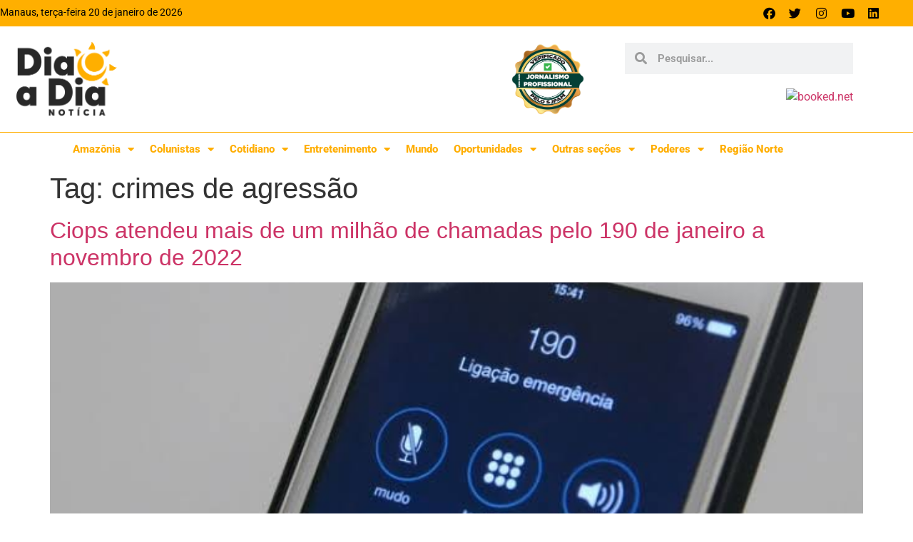

--- FILE ---
content_type: text/html; charset=UTF-8
request_url: https://diaadianoticia.com.br/tag/crimes-de-agressao/
body_size: 15859
content:
<!doctype html>
<html lang="pt-BR" prefix="og: https://ogp.me/ns#">
<head>
	<meta charset="UTF-8">
	<meta name="viewport" content="width=device-width, initial-scale=1">
	<link rel="profile" href="https://gmpg.org/xfn/11">
	
<!-- Otimização para mecanismos de pesquisa pelo Rank Math - https://rankmath.com/ -->
<title>crimes de agressão - Dia a Dia Notícia</title>
<meta name="robots" content="follow, noindex"/>
<meta property="og:locale" content="pt_BR" />
<meta property="og:type" content="article" />
<meta property="og:title" content="crimes de agressão - Dia a Dia Notícia" />
<meta property="og:url" content="https://diaadianoticia.com.br/tag/crimes-de-agressao/" />
<meta property="og:site_name" content="Dia a Dia Notícia" />
<meta property="og:image" content="https://dia-a-dia-noticia.s3.us-west-2.amazonaws.com/wp-content/uploads/2019/08/08220444/logo_dia_a_dia_noticia-1.png" />
<meta property="og:image:secure_url" content="https://dia-a-dia-noticia.s3.us-west-2.amazonaws.com/wp-content/uploads/2019/08/08220444/logo_dia_a_dia_noticia-1.png" />
<meta property="og:image:width" content="600" />
<meta property="og:image:height" content="442" />
<meta property="og:image:type" content="image/png" />
<meta name="twitter:card" content="summary_large_image" />
<meta name="twitter:title" content="crimes de agressão - Dia a Dia Notícia" />
<meta name="twitter:image" content="https://dia-a-dia-noticia.s3.us-west-2.amazonaws.com/wp-content/uploads/2019/08/08220444/logo_dia_a_dia_noticia-1.png" />
<meta name="twitter:label1" content="Posts" />
<meta name="twitter:data1" content="1" />
<script type="application/ld+json" class="rank-math-schema">{"@context":"https://schema.org","@graph":[{"@type":"Person","@id":"https://diaadianoticia.com.br/#person","name":"Dia a Dia Not\u00edcia","image":{"@type":"ImageObject","@id":"https://diaadianoticia.com.br/#logo","url":"https://dia-a-dia-noticia.s3.us-west-2.amazonaws.com/wp-content/uploads/2019/08/08220444/logo_dia_a_dia_noticia-1.png","contentUrl":"https://dia-a-dia-noticia.s3.us-west-2.amazonaws.com/wp-content/uploads/2019/08/08220444/logo_dia_a_dia_noticia-1.png","caption":"Dia a Dia Not\u00edcia","inLanguage":"pt-BR","width":"600","height":"442"}},{"@type":"WebSite","@id":"https://diaadianoticia.com.br/#website","url":"https://diaadianoticia.com.br","name":"Dia a Dia Not\u00edcia","publisher":{"@id":"https://diaadianoticia.com.br/#person"},"inLanguage":"pt-BR"},{"@type":"CollectionPage","@id":"https://diaadianoticia.com.br/tag/crimes-de-agressao/#webpage","url":"https://diaadianoticia.com.br/tag/crimes-de-agressao/","name":"crimes de agress\u00e3o - Dia a Dia Not\u00edcia","isPartOf":{"@id":"https://diaadianoticia.com.br/#website"},"inLanguage":"pt-BR"}]}</script>
<!-- /Plugin de SEO Rank Math para WordPress -->

<link rel="alternate" type="application/rss+xml" title="Feed para Dia a Dia Notícia &raquo;" href="https://diaadianoticia.com.br/feed/" />
<link rel="alternate" type="application/rss+xml" title="Feed de comentários para Dia a Dia Notícia &raquo;" href="https://diaadianoticia.com.br/comments/feed/" />
<link rel="alternate" type="application/rss+xml" title="Feed de tag para Dia a Dia Notícia &raquo; crimes de agressão" href="https://diaadianoticia.com.br/tag/crimes-de-agressao/feed/" />
<style id='wp-img-auto-sizes-contain-inline-css'>
img:is([sizes=auto i],[sizes^="auto," i]){contain-intrinsic-size:3000px 1500px}
/*# sourceURL=wp-img-auto-sizes-contain-inline-css */
</style>
<style id='wp-emoji-styles-inline-css'>

	img.wp-smiley, img.emoji {
		display: inline !important;
		border: none !important;
		box-shadow: none !important;
		height: 1em !important;
		width: 1em !important;
		margin: 0 0.07em !important;
		vertical-align: -0.1em !important;
		background: none !important;
		padding: 0 !important;
	}
/*# sourceURL=wp-emoji-styles-inline-css */
</style>
<link rel='stylesheet' id='wp-block-library-css' href='https://diaadianoticia.com.br/wp-includes/css/dist/block-library/style.min.css?ver=ff444275494067918c8dfcf9455c08f7' media='all' />
<link rel='stylesheet' id='jet-engine-frontend-css' href='https://diaadianoticia.com.br/wp-content/plugins/jet-engine/assets/css/frontend.css?ver=3.8.2.1' media='all' />
<style id='global-styles-inline-css'>
:root{--wp--preset--aspect-ratio--square: 1;--wp--preset--aspect-ratio--4-3: 4/3;--wp--preset--aspect-ratio--3-4: 3/4;--wp--preset--aspect-ratio--3-2: 3/2;--wp--preset--aspect-ratio--2-3: 2/3;--wp--preset--aspect-ratio--16-9: 16/9;--wp--preset--aspect-ratio--9-16: 9/16;--wp--preset--color--black: #000000;--wp--preset--color--cyan-bluish-gray: #abb8c3;--wp--preset--color--white: #ffffff;--wp--preset--color--pale-pink: #f78da7;--wp--preset--color--vivid-red: #cf2e2e;--wp--preset--color--luminous-vivid-orange: #ff6900;--wp--preset--color--luminous-vivid-amber: #fcb900;--wp--preset--color--light-green-cyan: #7bdcb5;--wp--preset--color--vivid-green-cyan: #00d084;--wp--preset--color--pale-cyan-blue: #8ed1fc;--wp--preset--color--vivid-cyan-blue: #0693e3;--wp--preset--color--vivid-purple: #9b51e0;--wp--preset--gradient--vivid-cyan-blue-to-vivid-purple: linear-gradient(135deg,rgb(6,147,227) 0%,rgb(155,81,224) 100%);--wp--preset--gradient--light-green-cyan-to-vivid-green-cyan: linear-gradient(135deg,rgb(122,220,180) 0%,rgb(0,208,130) 100%);--wp--preset--gradient--luminous-vivid-amber-to-luminous-vivid-orange: linear-gradient(135deg,rgb(252,185,0) 0%,rgb(255,105,0) 100%);--wp--preset--gradient--luminous-vivid-orange-to-vivid-red: linear-gradient(135deg,rgb(255,105,0) 0%,rgb(207,46,46) 100%);--wp--preset--gradient--very-light-gray-to-cyan-bluish-gray: linear-gradient(135deg,rgb(238,238,238) 0%,rgb(169,184,195) 100%);--wp--preset--gradient--cool-to-warm-spectrum: linear-gradient(135deg,rgb(74,234,220) 0%,rgb(151,120,209) 20%,rgb(207,42,186) 40%,rgb(238,44,130) 60%,rgb(251,105,98) 80%,rgb(254,248,76) 100%);--wp--preset--gradient--blush-light-purple: linear-gradient(135deg,rgb(255,206,236) 0%,rgb(152,150,240) 100%);--wp--preset--gradient--blush-bordeaux: linear-gradient(135deg,rgb(254,205,165) 0%,rgb(254,45,45) 50%,rgb(107,0,62) 100%);--wp--preset--gradient--luminous-dusk: linear-gradient(135deg,rgb(255,203,112) 0%,rgb(199,81,192) 50%,rgb(65,88,208) 100%);--wp--preset--gradient--pale-ocean: linear-gradient(135deg,rgb(255,245,203) 0%,rgb(182,227,212) 50%,rgb(51,167,181) 100%);--wp--preset--gradient--electric-grass: linear-gradient(135deg,rgb(202,248,128) 0%,rgb(113,206,126) 100%);--wp--preset--gradient--midnight: linear-gradient(135deg,rgb(2,3,129) 0%,rgb(40,116,252) 100%);--wp--preset--font-size--small: 13px;--wp--preset--font-size--medium: 20px;--wp--preset--font-size--large: 36px;--wp--preset--font-size--x-large: 42px;--wp--preset--spacing--20: 0.44rem;--wp--preset--spacing--30: 0.67rem;--wp--preset--spacing--40: 1rem;--wp--preset--spacing--50: 1.5rem;--wp--preset--spacing--60: 2.25rem;--wp--preset--spacing--70: 3.38rem;--wp--preset--spacing--80: 5.06rem;--wp--preset--shadow--natural: 6px 6px 9px rgba(0, 0, 0, 0.2);--wp--preset--shadow--deep: 12px 12px 50px rgba(0, 0, 0, 0.4);--wp--preset--shadow--sharp: 6px 6px 0px rgba(0, 0, 0, 0.2);--wp--preset--shadow--outlined: 6px 6px 0px -3px rgb(255, 255, 255), 6px 6px rgb(0, 0, 0);--wp--preset--shadow--crisp: 6px 6px 0px rgb(0, 0, 0);}:root { --wp--style--global--content-size: 800px;--wp--style--global--wide-size: 1200px; }:where(body) { margin: 0; }.wp-site-blocks > .alignleft { float: left; margin-right: 2em; }.wp-site-blocks > .alignright { float: right; margin-left: 2em; }.wp-site-blocks > .aligncenter { justify-content: center; margin-left: auto; margin-right: auto; }:where(.wp-site-blocks) > * { margin-block-start: 24px; margin-block-end: 0; }:where(.wp-site-blocks) > :first-child { margin-block-start: 0; }:where(.wp-site-blocks) > :last-child { margin-block-end: 0; }:root { --wp--style--block-gap: 24px; }:root :where(.is-layout-flow) > :first-child{margin-block-start: 0;}:root :where(.is-layout-flow) > :last-child{margin-block-end: 0;}:root :where(.is-layout-flow) > *{margin-block-start: 24px;margin-block-end: 0;}:root :where(.is-layout-constrained) > :first-child{margin-block-start: 0;}:root :where(.is-layout-constrained) > :last-child{margin-block-end: 0;}:root :where(.is-layout-constrained) > *{margin-block-start: 24px;margin-block-end: 0;}:root :where(.is-layout-flex){gap: 24px;}:root :where(.is-layout-grid){gap: 24px;}.is-layout-flow > .alignleft{float: left;margin-inline-start: 0;margin-inline-end: 2em;}.is-layout-flow > .alignright{float: right;margin-inline-start: 2em;margin-inline-end: 0;}.is-layout-flow > .aligncenter{margin-left: auto !important;margin-right: auto !important;}.is-layout-constrained > .alignleft{float: left;margin-inline-start: 0;margin-inline-end: 2em;}.is-layout-constrained > .alignright{float: right;margin-inline-start: 2em;margin-inline-end: 0;}.is-layout-constrained > .aligncenter{margin-left: auto !important;margin-right: auto !important;}.is-layout-constrained > :where(:not(.alignleft):not(.alignright):not(.alignfull)){max-width: var(--wp--style--global--content-size);margin-left: auto !important;margin-right: auto !important;}.is-layout-constrained > .alignwide{max-width: var(--wp--style--global--wide-size);}body .is-layout-flex{display: flex;}.is-layout-flex{flex-wrap: wrap;align-items: center;}.is-layout-flex > :is(*, div){margin: 0;}body .is-layout-grid{display: grid;}.is-layout-grid > :is(*, div){margin: 0;}body{padding-top: 0px;padding-right: 0px;padding-bottom: 0px;padding-left: 0px;}a:where(:not(.wp-element-button)){text-decoration: underline;}:root :where(.wp-element-button, .wp-block-button__link){background-color: #32373c;border-width: 0;color: #fff;font-family: inherit;font-size: inherit;font-style: inherit;font-weight: inherit;letter-spacing: inherit;line-height: inherit;padding-top: calc(0.667em + 2px);padding-right: calc(1.333em + 2px);padding-bottom: calc(0.667em + 2px);padding-left: calc(1.333em + 2px);text-decoration: none;text-transform: inherit;}.has-black-color{color: var(--wp--preset--color--black) !important;}.has-cyan-bluish-gray-color{color: var(--wp--preset--color--cyan-bluish-gray) !important;}.has-white-color{color: var(--wp--preset--color--white) !important;}.has-pale-pink-color{color: var(--wp--preset--color--pale-pink) !important;}.has-vivid-red-color{color: var(--wp--preset--color--vivid-red) !important;}.has-luminous-vivid-orange-color{color: var(--wp--preset--color--luminous-vivid-orange) !important;}.has-luminous-vivid-amber-color{color: var(--wp--preset--color--luminous-vivid-amber) !important;}.has-light-green-cyan-color{color: var(--wp--preset--color--light-green-cyan) !important;}.has-vivid-green-cyan-color{color: var(--wp--preset--color--vivid-green-cyan) !important;}.has-pale-cyan-blue-color{color: var(--wp--preset--color--pale-cyan-blue) !important;}.has-vivid-cyan-blue-color{color: var(--wp--preset--color--vivid-cyan-blue) !important;}.has-vivid-purple-color{color: var(--wp--preset--color--vivid-purple) !important;}.has-black-background-color{background-color: var(--wp--preset--color--black) !important;}.has-cyan-bluish-gray-background-color{background-color: var(--wp--preset--color--cyan-bluish-gray) !important;}.has-white-background-color{background-color: var(--wp--preset--color--white) !important;}.has-pale-pink-background-color{background-color: var(--wp--preset--color--pale-pink) !important;}.has-vivid-red-background-color{background-color: var(--wp--preset--color--vivid-red) !important;}.has-luminous-vivid-orange-background-color{background-color: var(--wp--preset--color--luminous-vivid-orange) !important;}.has-luminous-vivid-amber-background-color{background-color: var(--wp--preset--color--luminous-vivid-amber) !important;}.has-light-green-cyan-background-color{background-color: var(--wp--preset--color--light-green-cyan) !important;}.has-vivid-green-cyan-background-color{background-color: var(--wp--preset--color--vivid-green-cyan) !important;}.has-pale-cyan-blue-background-color{background-color: var(--wp--preset--color--pale-cyan-blue) !important;}.has-vivid-cyan-blue-background-color{background-color: var(--wp--preset--color--vivid-cyan-blue) !important;}.has-vivid-purple-background-color{background-color: var(--wp--preset--color--vivid-purple) !important;}.has-black-border-color{border-color: var(--wp--preset--color--black) !important;}.has-cyan-bluish-gray-border-color{border-color: var(--wp--preset--color--cyan-bluish-gray) !important;}.has-white-border-color{border-color: var(--wp--preset--color--white) !important;}.has-pale-pink-border-color{border-color: var(--wp--preset--color--pale-pink) !important;}.has-vivid-red-border-color{border-color: var(--wp--preset--color--vivid-red) !important;}.has-luminous-vivid-orange-border-color{border-color: var(--wp--preset--color--luminous-vivid-orange) !important;}.has-luminous-vivid-amber-border-color{border-color: var(--wp--preset--color--luminous-vivid-amber) !important;}.has-light-green-cyan-border-color{border-color: var(--wp--preset--color--light-green-cyan) !important;}.has-vivid-green-cyan-border-color{border-color: var(--wp--preset--color--vivid-green-cyan) !important;}.has-pale-cyan-blue-border-color{border-color: var(--wp--preset--color--pale-cyan-blue) !important;}.has-vivid-cyan-blue-border-color{border-color: var(--wp--preset--color--vivid-cyan-blue) !important;}.has-vivid-purple-border-color{border-color: var(--wp--preset--color--vivid-purple) !important;}.has-vivid-cyan-blue-to-vivid-purple-gradient-background{background: var(--wp--preset--gradient--vivid-cyan-blue-to-vivid-purple) !important;}.has-light-green-cyan-to-vivid-green-cyan-gradient-background{background: var(--wp--preset--gradient--light-green-cyan-to-vivid-green-cyan) !important;}.has-luminous-vivid-amber-to-luminous-vivid-orange-gradient-background{background: var(--wp--preset--gradient--luminous-vivid-amber-to-luminous-vivid-orange) !important;}.has-luminous-vivid-orange-to-vivid-red-gradient-background{background: var(--wp--preset--gradient--luminous-vivid-orange-to-vivid-red) !important;}.has-very-light-gray-to-cyan-bluish-gray-gradient-background{background: var(--wp--preset--gradient--very-light-gray-to-cyan-bluish-gray) !important;}.has-cool-to-warm-spectrum-gradient-background{background: var(--wp--preset--gradient--cool-to-warm-spectrum) !important;}.has-blush-light-purple-gradient-background{background: var(--wp--preset--gradient--blush-light-purple) !important;}.has-blush-bordeaux-gradient-background{background: var(--wp--preset--gradient--blush-bordeaux) !important;}.has-luminous-dusk-gradient-background{background: var(--wp--preset--gradient--luminous-dusk) !important;}.has-pale-ocean-gradient-background{background: var(--wp--preset--gradient--pale-ocean) !important;}.has-electric-grass-gradient-background{background: var(--wp--preset--gradient--electric-grass) !important;}.has-midnight-gradient-background{background: var(--wp--preset--gradient--midnight) !important;}.has-small-font-size{font-size: var(--wp--preset--font-size--small) !important;}.has-medium-font-size{font-size: var(--wp--preset--font-size--medium) !important;}.has-large-font-size{font-size: var(--wp--preset--font-size--large) !important;}.has-x-large-font-size{font-size: var(--wp--preset--font-size--x-large) !important;}
:root :where(.wp-block-pullquote){font-size: 1.5em;line-height: 1.6;}
/*# sourceURL=global-styles-inline-css */
</style>
<link rel='stylesheet' id='hello-elementor-css' href='https://diaadianoticia.com.br/wp-content/themes/hello-elementor__old/assets/css/reset.css?ver=3.4.4' media='all' />
<link rel='stylesheet' id='hello-elementor-theme-style-css' href='https://diaadianoticia.com.br/wp-content/themes/hello-elementor__old/assets/css/theme.css?ver=3.4.4' media='all' />
<link rel='stylesheet' id='hello-elementor-header-footer-css' href='https://diaadianoticia.com.br/wp-content/themes/hello-elementor__old/assets/css/header-footer.css?ver=3.4.4' media='all' />
<link rel='stylesheet' id='elementor-frontend-css' href='https://diaadianoticia.com.br/wp-content/plugins/elementor/assets/css/frontend.min.css?ver=3.34.1' media='all' />
<link rel='stylesheet' id='widget-social-icons-css' href='https://diaadianoticia.com.br/wp-content/plugins/elementor/assets/css/widget-social-icons.min.css?ver=3.34.1' media='all' />
<link rel='stylesheet' id='e-apple-webkit-css' href='https://diaadianoticia.com.br/wp-content/plugins/elementor/assets/css/conditionals/apple-webkit.min.css?ver=3.34.1' media='all' />
<link rel='stylesheet' id='widget-image-css' href='https://diaadianoticia.com.br/wp-content/plugins/elementor/assets/css/widget-image.min.css?ver=3.34.1' media='all' />
<link rel='stylesheet' id='widget-search-form-css' href='https://diaadianoticia.com.br/wp-content/plugins/elementor-pro/assets/css/widget-search-form.min.css?ver=3.34.0' media='all' />
<link rel='stylesheet' id='elementor-icons-shared-0-css' href='https://diaadianoticia.com.br/wp-content/plugins/elementor/assets/lib/font-awesome/css/fontawesome.min.css?ver=5.15.3' media='all' />
<link rel='stylesheet' id='elementor-icons-fa-solid-css' href='https://diaadianoticia.com.br/wp-content/plugins/elementor/assets/lib/font-awesome/css/solid.min.css?ver=5.15.3' media='all' />
<link rel='stylesheet' id='widget-nav-menu-css' href='https://diaadianoticia.com.br/wp-content/plugins/elementor-pro/assets/css/widget-nav-menu.min.css?ver=3.34.0' media='all' />
<link rel='stylesheet' id='e-animation-pop-css' href='https://diaadianoticia.com.br/wp-content/plugins/elementor/assets/lib/animations/styles/e-animation-pop.min.css?ver=3.34.1' media='all' />
<link rel='stylesheet' id='widget-heading-css' href='https://diaadianoticia.com.br/wp-content/plugins/elementor/assets/css/widget-heading.min.css?ver=3.34.1' media='all' />
<link rel='stylesheet' id='elementor-icons-css' href='https://diaadianoticia.com.br/wp-content/plugins/elementor/assets/lib/eicons/css/elementor-icons.min.css?ver=5.45.0' media='all' />
<link rel='stylesheet' id='elementor-post-527-css' href='https://diaadianoticia.com.br/wp-content/uploads/elementor/css/post-527.css?ver=1767954130' media='all' />
<link rel='stylesheet' id='elementor-post-15-css' href='https://diaadianoticia.com.br/wp-content/uploads/elementor/css/post-15.css?ver=1767954130' media='all' />
<link rel='stylesheet' id='elementor-post-249-css' href='https://diaadianoticia.com.br/wp-content/uploads/elementor/css/post-249.css?ver=1767954131' media='all' />
<link rel='stylesheet' id='elementor-gf-local-roboto-css' href='https://diaadianoticia.com.br/wp-content/uploads/elementor/google-fonts/css/roboto.css?ver=1750169243' media='all' />
<link rel='stylesheet' id='elementor-icons-fa-brands-css' href='https://diaadianoticia.com.br/wp-content/plugins/elementor/assets/lib/font-awesome/css/brands.min.css?ver=5.15.3' media='all' />
<script src="https://diaadianoticia.com.br/wp-includes/js/jquery/jquery.min.js?ver=3.7.1" id="jquery-core-js"></script>
<script src="https://diaadianoticia.com.br/wp-includes/js/jquery/jquery-migrate.min.js?ver=3.4.1" id="jquery-migrate-js"></script>
<link rel="https://api.w.org/" href="https://diaadianoticia.com.br/wp-json/" /><link rel="alternate" title="JSON" type="application/json" href="https://diaadianoticia.com.br/wp-json/wp/v2/tags/32598" /><link rel="EditURI" type="application/rsd+xml" title="RSD" href="https://diaadianoticia.com.br/xmlrpc.php?rsd" />

<meta name="generator" content="Elementor 3.34.1; settings: css_print_method-external, google_font-enabled, font_display-swap">
			<style>
				.e-con.e-parent:nth-of-type(n+4):not(.e-lazyloaded):not(.e-no-lazyload),
				.e-con.e-parent:nth-of-type(n+4):not(.e-lazyloaded):not(.e-no-lazyload) * {
					background-image: none !important;
				}
				@media screen and (max-height: 1024px) {
					.e-con.e-parent:nth-of-type(n+3):not(.e-lazyloaded):not(.e-no-lazyload),
					.e-con.e-parent:nth-of-type(n+3):not(.e-lazyloaded):not(.e-no-lazyload) * {
						background-image: none !important;
					}
				}
				@media screen and (max-height: 640px) {
					.e-con.e-parent:nth-of-type(n+2):not(.e-lazyloaded):not(.e-no-lazyload),
					.e-con.e-parent:nth-of-type(n+2):not(.e-lazyloaded):not(.e-no-lazyload) * {
						background-image: none !important;
					}
				}
			</style>
			<link rel="icon" href="https://dia-a-dia-noticia.s3.us-west-2.amazonaws.com/wp-content/uploads/2021/03/08181426/cropped-favicon-1-32x32.png" sizes="32x32" />
<link rel="icon" href="https://dia-a-dia-noticia.s3.us-west-2.amazonaws.com/wp-content/uploads/2021/03/08181426/cropped-favicon-1-192x192.png" sizes="192x192" />
<link rel="apple-touch-icon" href="https://dia-a-dia-noticia.s3.us-west-2.amazonaws.com/wp-content/uploads/2021/03/08181426/cropped-favicon-1-180x180.png" />
<meta name="msapplication-TileImage" content="https://dia-a-dia-noticia.s3.us-west-2.amazonaws.com/wp-content/uploads/2021/03/08181426/cropped-favicon-1-270x270.png" />
	
		<!-- Global site tag (gtag.js) - Google Analytics -->
	<script async src="https://www.googletagmanager.com/gtag/js?id=G-GG1BT661X1"></script>
	<script>
	  window.dataLayer = window.dataLayer || [];
	  function gtag(){dataLayer.push(arguments);}
	  gtag('js', new Date());

	  gtag('config', 'G-GG1BT661X1');
	</script>
	
	<script async src="https://pagead2.googlesyndication.com/pagead/js/adsbygoogle.js?client=ca-pub-6791951914809129"
     crossorigin="anonymous"></script>
	
	<!-- ANUNCIOS GOVERNO/PREFEITURA -->
	<script async src="https://securepubads.g.doubleclick.net/tag/js/gpt.js"></script>
	<script>
	  window.googletag = window.googletag || {cmd: []};
	  googletag.cmd.push(function() {
		googletag.defineSlot('/21799500428/241portaldiaadiaonline', [[970, 250], [1290, 200], [970, 90], [728, 90], [300, 250], [392, 450], [1200, 90]], 'div-gpt-ad-1686144037543-0').addService(googletag.pubads());
		googletag.defineSlot('/21799500428/246portaldiaadiaonline', [[392, 450], [970, 250], [1290, 200], [300, 250], [728, 90], [970, 90], [1200, 90]], 'div-gpt-ad-1686144032994-0').addService(googletag.pubads());
		googletag.defineSlot('/194553192/pmm_portaldiaadianoticias', [[798, 136], [1000, 255], [750, 200], [970, 150], [900, 100], [1140, 200], [300, 250], [300, 300], [300, 600], [680, 180], [1, 1]], 'div-gpt-ad-1686144150911-0').addService(googletag.pubads());
		googletag.pubads().enableSingleRequest();
		googletag.pubads().collapseEmptyDivs();
		googletag.enableServices();
	  });
	</script>
	 
	<!-- BET -->
	<script data-cfasync="false" type="text/javascript" id="clever-core"> 
    /* <![CDATA[ */
        (function (document, window) {
            var a, c = document.createElement("script"), f = window.frameElement;

            c.id = "CleverCoreLoader76509";
            c.src = "https://scripts.cleverwebserver.com/8dca3addb63ae970cf4dca8a04ba05c7.js";

            c.async = !0;
            c.type = "text/javascript";
            c.setAttribute("data-target", window.name || (f && f.getAttribute("id")));
            c.setAttribute("data-callback", "put-your-callback-function-here");
            c.setAttribute("data-callback-url-click", "put-your-click-macro-here");
            c.setAttribute("data-callback-url-view", "put-your-view-macro-here");

            try {
                a = parent.document.getElementsByTagName("script")[0] || document.getElementsByTagName("script")[0];
            } catch (e) {
                a = !1;
            }

            a || (a = document.getElementsByTagName("head")[0] || document.getElementsByTagName("body")[0]);
            a.parentNode.insertBefore(c, a);
        })(document, window);
    /* ]]> */ 
    </script> 
	
	
</head>
<body class="archive tag tag-crimes-de-agressao tag-32598 wp-embed-responsive wp-theme-hello-elementor__old hello-elementor-default elementor-default elementor-kit-527">


<a class="skip-link screen-reader-text" href="#content">Ir para o conteúdo</a>

		<header data-elementor-type="header" data-elementor-id="15" class="elementor elementor-15 elementor-location-header" data-elementor-post-type="elementor_library">
					<section class="elementor-section elementor-top-section elementor-element elementor-element-33a6d99 elementor-section-boxed elementor-section-height-default elementor-section-height-default" data-id="33a6d99" data-element_type="section" data-settings="{&quot;background_background&quot;:&quot;classic&quot;}">
						<div class="elementor-container elementor-column-gap-default">
					<div class="elementor-column elementor-col-100 elementor-top-column elementor-element elementor-element-bfc5f76" data-id="bfc5f76" data-element_type="column">
			<div class="elementor-widget-wrap elementor-element-populated">
						<div class="elementor-element elementor-element-eaba2d2 elementor-widget__width-auto elementor-widget-mobile__width-inherit elementor-widget elementor-widget-text-editor" data-id="eaba2d2" data-element_type="widget" data-widget_type="text-editor.default">
									Manaus, terça-feira 20 de janeiro de 2026								</div>
				<div class="elementor-element elementor-element-b7d1206 elementor-widget__width-auto elementor-widget-mobile__width-inherit elementor-shape-rounded elementor-grid-0 e-grid-align-center elementor-widget elementor-widget-social-icons" data-id="b7d1206" data-element_type="widget" data-widget_type="social-icons.default">
							<div class="elementor-social-icons-wrapper elementor-grid" role="list">
							<span class="elementor-grid-item" role="listitem">
					<a class="elementor-icon elementor-social-icon elementor-social-icon-facebook elementor-repeater-item-0eb9f87" href="https://www.facebook.com/portaldiaadianoticia?mibextid=LQQJ4d" target="_blank">
						<span class="elementor-screen-only">Facebook</span>
						<i aria-hidden="true" class="fab fa-facebook"></i>					</a>
				</span>
							<span class="elementor-grid-item" role="listitem">
					<a class="elementor-icon elementor-social-icon elementor-social-icon-twitter elementor-repeater-item-5f9c6fd" href="https://twitter.com/portaldiaadia" target="_blank">
						<span class="elementor-screen-only">Twitter</span>
						<i aria-hidden="true" class="fab fa-twitter"></i>					</a>
				</span>
							<span class="elementor-grid-item" role="listitem">
					<a class="elementor-icon elementor-social-icon elementor-social-icon-instagram elementor-repeater-item-c5a0021" href="https://www.instagram.com/portaldiaadia/" target="_blank">
						<span class="elementor-screen-only">Instagram</span>
						<i aria-hidden="true" class="fab fa-instagram"></i>					</a>
				</span>
							<span class="elementor-grid-item" role="listitem">
					<a class="elementor-icon elementor-social-icon elementor-social-icon-youtube elementor-repeater-item-85ca47c" href="https://www.youtube.com/@diaadianoticia2536" target="_blank">
						<span class="elementor-screen-only">Youtube</span>
						<i aria-hidden="true" class="fab fa-youtube"></i>					</a>
				</span>
							<span class="elementor-grid-item" role="listitem">
					<a class="elementor-icon elementor-social-icon elementor-social-icon-linkedin elementor-repeater-item-75e9048" href="https://www.linkedin.com/in/dia-a-dia-not%C3%ADcia-923a26215" target="_blank">
						<span class="elementor-screen-only">Linkedin</span>
						<i aria-hidden="true" class="fab fa-linkedin"></i>					</a>
				</span>
					</div>
						</div>
					</div>
		</div>
					</div>
		</section>
				<section class="elementor-section elementor-top-section elementor-element elementor-element-229a923 elementor-hidden-phone elementor-hidden-tablet elementor-section-boxed elementor-section-height-default elementor-section-height-default" data-id="229a923" data-element_type="section">
						<div class="elementor-container elementor-column-gap-default">
					<div class="elementor-column elementor-col-33 elementor-top-column elementor-element elementor-element-8fdbbdb" data-id="8fdbbdb" data-element_type="column">
			<div class="elementor-widget-wrap elementor-element-populated">
						<div class="elementor-element elementor-element-7876927 elementor-widget elementor-widget-image" data-id="7876927" data-element_type="widget" data-widget_type="image.default">
																<a href="https://diaadianoticia.com.br">
							<img fetchpriority="high" width="600" height="442" src="https://dia-a-dia-noticia.s3.us-west-2.amazonaws.com/wp-content/uploads/2019/08/08143034/logo_dia_a_dia_noticia-1-1.png" class="attachment-large size-large wp-image-274952" alt="" srcset="https://dia-a-dia-noticia.s3.us-west-2.amazonaws.com/wp-content/uploads/2019/08/08143034/logo_dia_a_dia_noticia-1-1.png 600w, https://dia-a-dia-noticia.s3.us-west-2.amazonaws.com/wp-content/uploads/2019/08/08143034/logo_dia_a_dia_noticia-1-1-300x221.png 300w" sizes="(max-width: 600px) 100vw, 600px" />								</a>
															</div>
					</div>
		</div>
				<div class="elementor-column elementor-col-33 elementor-top-column elementor-element elementor-element-e0baf71" data-id="e0baf71" data-element_type="column">
			<div class="elementor-widget-wrap elementor-element-populated">
						<div class="elementor-element elementor-element-c35b235 elementor-widget__width-initial elementor-widget elementor-widget-image" data-id="c35b235" data-element_type="widget" data-widget_type="image.default">
																<a href="https://diaadianoticia.com.br">
							<img width="800" height="788" src="https://dia-a-dia-noticia.s3.us-west-2.amazonaws.com/wp-content/uploads/2019/08/08220441/selo-1024x1009.png" class="attachment-large size-large wp-image-160716" alt="" srcset="https://dia-a-dia-noticia.s3.us-west-2.amazonaws.com/wp-content/uploads/2019/08/08220441/selo-1024x1009.png 1024w, https://dia-a-dia-noticia.s3.us-west-2.amazonaws.com/wp-content/uploads/2019/08/08220441/selo-300x296.png 300w, https://dia-a-dia-noticia.s3.us-west-2.amazonaws.com/wp-content/uploads/2019/08/08220441/selo-768x757.png 768w, https://dia-a-dia-noticia.s3.us-west-2.amazonaws.com/wp-content/uploads/2019/08/08220441/selo-20x20.png 20w, https://dia-a-dia-noticia.s3.us-west-2.amazonaws.com/wp-content/uploads/2019/08/08220441/selo.png 1431w" sizes="(max-width: 800px) 100vw, 800px" />								</a>
															</div>
					</div>
		</div>
				<div class="elementor-column elementor-col-33 elementor-top-column elementor-element elementor-element-9c1feb9" data-id="9c1feb9" data-element_type="column">
			<div class="elementor-widget-wrap elementor-element-populated">
						<section class="elementor-section elementor-inner-section elementor-element elementor-element-d6e6e00 elementor-section-boxed elementor-section-height-default elementor-section-height-default" data-id="d6e6e00" data-element_type="section">
						<div class="elementor-container elementor-column-gap-default">
					<div class="elementor-column elementor-col-100 elementor-inner-column elementor-element elementor-element-1b5e4a5" data-id="1b5e4a5" data-element_type="column">
			<div class="elementor-widget-wrap elementor-element-populated">
						<div class="elementor-element elementor-element-e03d92a elementor-search-form--skin-minimal elementor-widget-mobile__width-auto elementor-widget elementor-widget-search-form" data-id="e03d92a" data-element_type="widget" data-settings="{&quot;skin&quot;:&quot;minimal&quot;}" data-widget_type="search-form.default">
							<search role="search">
			<form class="elementor-search-form" action="https://diaadianoticia.com.br" method="get">
												<div class="elementor-search-form__container">
					<label class="elementor-screen-only" for="elementor-search-form-e03d92a">Pesquisar</label>

											<div class="elementor-search-form__icon">
							<i aria-hidden="true" class="fas fa-search"></i>							<span class="elementor-screen-only">Pesquisar</span>
						</div>
					
					<input id="elementor-search-form-e03d92a" placeholder="Pesquisar..." class="elementor-search-form__input" type="search" name="s" value="">
					
					
									</div>
			</form>
		</search>
						</div>
				<div class="elementor-element elementor-element-82bcf51 elementor-widget__width-auto elementor-widget elementor-widget-text-editor" data-id="82bcf51" data-element_type="widget" data-widget_type="text-editor.default">
									<p><!-- weather widget start --><a href="https://ibooked.com.br/weather/manaus-18510" target="_blank" rel="noopener"><img src="https://w.bookcdn.com/weather/picture/21_18510_1_8_ecf0f1_250_bdc3c7_9da2a6_ffffff_1_2071c9_ffffff_0_6.png?scode=124&amp;domid=&amp;anc_id=6074" alt="booked.net" /></a><!-- weather widget end --></p>								</div>
					</div>
		</div>
					</div>
		</section>
					</div>
		</div>
					</div>
		</section>
				<section class="elementor-section elementor-top-section elementor-element elementor-element-89947ee elementor-hidden-phone elementor-hidden-tablet elementor-section-boxed elementor-section-height-default elementor-section-height-default" data-id="89947ee" data-element_type="section" data-settings="{&quot;background_background&quot;:&quot;classic&quot;}">
						<div class="elementor-container elementor-column-gap-default">
					<div class="elementor-column elementor-col-100 elementor-top-column elementor-element elementor-element-e4c8737" data-id="e4c8737" data-element_type="column">
			<div class="elementor-widget-wrap elementor-element-populated">
						<div class="elementor-element elementor-element-079c9d6 elementor-nav-menu__align-center elementor-nav-menu--stretch elementor-widget-tablet__width-initial elementor-nav-menu--dropdown-tablet elementor-nav-menu__text-align-aside elementor-nav-menu--toggle elementor-nav-menu--burger elementor-widget elementor-widget-nav-menu" data-id="079c9d6" data-element_type="widget" data-settings="{&quot;full_width&quot;:&quot;stretch&quot;,&quot;layout&quot;:&quot;horizontal&quot;,&quot;submenu_icon&quot;:{&quot;value&quot;:&quot;&lt;i class=\&quot;fas fa-caret-down\&quot; aria-hidden=\&quot;true\&quot;&gt;&lt;\/i&gt;&quot;,&quot;library&quot;:&quot;fa-solid&quot;},&quot;toggle&quot;:&quot;burger&quot;}" data-widget_type="nav-menu.default">
								<nav aria-label="Menu" class="elementor-nav-menu--main elementor-nav-menu__container elementor-nav-menu--layout-horizontal e--pointer-none">
				<ul id="menu-1-079c9d6" class="elementor-nav-menu"><li class="menu-item menu-item-type-taxonomy menu-item-object-category menu-item-has-children menu-item-603"><a href="https://diaadianoticia.com.br/secao/amazonia/" class="elementor-item">Amazônia</a>
<ul class="sub-menu elementor-nav-menu--dropdown">
	<li class="menu-item menu-item-type-taxonomy menu-item-object-category menu-item-64371"><a href="https://diaadianoticia.com.br/secao/meio-ambiente/" class="elementor-sub-item">Meio Ambiente</a></li>
</ul>
</li>
<li class="menu-item menu-item-type-custom menu-item-object-custom menu-item-has-children menu-item-66865"><a href="#" class="elementor-item elementor-item-anchor">Colunistas</a>
<ul class="sub-menu elementor-nav-menu--dropdown">
	<li class="menu-item menu-item-type-post_type menu-item-object-page menu-item-66874"><a href="https://diaadianoticia.com.br/anny-melo/" class="elementor-sub-item">Artigos – Anny Melo</a></li>
	<li class="menu-item menu-item-type-post_type menu-item-object-page menu-item-66866"><a href="https://diaadianoticia.com.br/artigos-com-a-palavra/" class="elementor-sub-item">Artigos – Com a Palavra</a></li>
	<li class="menu-item menu-item-type-post_type menu-item-object-page menu-item-126297"><a href="https://diaadianoticia.com.br/artigos-danilo-bauer/" class="elementor-sub-item">Artigos – Danilo Bauer</a></li>
	<li class="menu-item menu-item-type-post_type menu-item-object-page menu-item-225916"><a href="https://diaadianoticia.com.br/artigos-elendrea-cavalcante/" class="elementor-sub-item">Artigos – Elendrea Cavalcante</a></li>
	<li class="menu-item menu-item-type-post_type menu-item-object-page menu-item-66868"><a href="https://diaadianoticia.com.br/artigos-heloiza-daou/" class="elementor-sub-item">Artigos – Heloiza Daou</a></li>
	<li class="menu-item menu-item-type-post_type menu-item-object-page menu-item-66869"><a href="https://diaadianoticia.com.br/artigos-ines-daou/" class="elementor-sub-item">Artigos – Inês Daou</a></li>
	<li class="menu-item menu-item-type-post_type menu-item-object-page menu-item-66870"><a href="https://diaadianoticia.com.br/artigos-jessica-zany/" class="elementor-sub-item">Artigos – Jéssica Zany</a></li>
	<li class="menu-item menu-item-type-post_type menu-item-object-page menu-item-66873"><a href="https://diaadianoticia.com.br/lorena-isabelle/" class="elementor-sub-item">Artigos – Lorena Isabelle</a></li>
	<li class="menu-item menu-item-type-post_type menu-item-object-page menu-item-66867"><a href="https://diaadianoticia.com.br/artigos-rui-carvalho/" class="elementor-sub-item">Artigos – Rui Carvalho</a></li>
	<li class="menu-item menu-item-type-post_type menu-item-object-page menu-item-66872"><a href="https://diaadianoticia.com.br/samizasoares/" class="elementor-sub-item">Artigos – Samiza Soares</a></li>
	<li class="menu-item menu-item-type-post_type menu-item-object-page menu-item-129634"><a href="https://diaadianoticia.com.br/sergio-bruno/" class="elementor-sub-item">Artigos – Sergio Bruno</a></li>
	<li class="menu-item menu-item-type-post_type menu-item-object-page menu-item-66871"><a href="https://diaadianoticia.com.br/artigos-sergio-sahdo/" class="elementor-sub-item">Artigos – Sergio Sahdo</a></li>
	<li class="menu-item menu-item-type-post_type menu-item-object-page menu-item-129635"><a href="https://diaadianoticia.com.br/artigos-emanuelle-araujo/" class="elementor-sub-item">Artigos – Turismo do Dia</a></li>
</ul>
</li>
<li class="menu-item menu-item-type-taxonomy menu-item-object-category menu-item-has-children menu-item-541"><a href="https://diaadianoticia.com.br/secao/cotidiano/" class="elementor-item">Cotidiano</a>
<ul class="sub-menu elementor-nav-menu--dropdown">
	<li class="menu-item menu-item-type-taxonomy menu-item-object-category menu-item-46810"><a href="https://diaadianoticia.com.br/secao/saude/" class="elementor-sub-item">Saúde</a></li>
	<li class="menu-item menu-item-type-taxonomy menu-item-object-category menu-item-601"><a href="https://diaadianoticia.com.br/secao/interior/" class="elementor-sub-item">Interior</a></li>
	<li class="menu-item menu-item-type-taxonomy menu-item-object-category menu-item-600"><a href="https://diaadianoticia.com.br/secao/cidades/" class="elementor-sub-item">Cidades</a></li>
	<li class="menu-item menu-item-type-taxonomy menu-item-object-category menu-item-44528"><a href="https://diaadianoticia.com.br/secao/coronavirus/" class="elementor-sub-item">Coronavírus</a></li>
	<li class="menu-item menu-item-type-taxonomy menu-item-object-category menu-item-111925"><a href="https://diaadianoticia.com.br/secao/diversidade/" class="elementor-sub-item">Diversidade</a></li>
	<li class="menu-item menu-item-type-taxonomy menu-item-object-category menu-item-64370"><a href="https://diaadianoticia.com.br/secao/educacao/" class="elementor-sub-item">Educação</a></li>
	<li class="menu-item menu-item-type-taxonomy menu-item-object-category menu-item-118675"><a href="https://diaadianoticia.com.br/secao/tecnologia/" class="elementor-sub-item">Tecnologia</a></li>
	<li class="menu-item menu-item-type-taxonomy menu-item-object-category menu-item-64385"><a href="https://diaadianoticia.com.br/secao/pets/" class="elementor-sub-item">Pets</a></li>
</ul>
</li>
<li class="menu-item menu-item-type-taxonomy menu-item-object-category menu-item-has-children menu-item-542"><a href="https://diaadianoticia.com.br/secao/entretenimento/" class="elementor-item">Entretenimento</a>
<ul class="sub-menu elementor-nav-menu--dropdown">
	<li class="menu-item menu-item-type-taxonomy menu-item-object-category menu-item-274380"><a href="https://diaadianoticia.com.br/secao/parintins/" class="elementor-sub-item">Parintins 2025</a></li>
	<li class="menu-item menu-item-type-taxonomy menu-item-object-category menu-item-604"><a href="https://diaadianoticia.com.br/secao/celebridades/" class="elementor-sub-item">Celebridades</a></li>
	<li class="menu-item menu-item-type-taxonomy menu-item-object-category menu-item-64381"><a href="https://diaadianoticia.com.br/secao/eventos/" class="elementor-sub-item">Eventos</a></li>
	<li class="menu-item menu-item-type-post_type menu-item-object-page menu-item-274382"><a href="https://diaadianoticia.com.br/fofoca-em-dia/" class="elementor-sub-item">Fofoca em Dia</a></li>
	<li class="menu-item menu-item-type-taxonomy menu-item-object-category menu-item-605"><a href="https://diaadianoticia.com.br/secao/cinema-filme/" class="elementor-sub-item">Cinema &amp; Filme</a></li>
	<li class="menu-item menu-item-type-taxonomy menu-item-object-category menu-item-111926"><a href="https://diaadianoticia.com.br/secao/musica/" class="elementor-sub-item">Música</a></li>
	<li class="menu-item menu-item-type-taxonomy menu-item-object-category menu-item-64373"><a href="https://diaadianoticia.com.br/secao/cultura/" class="elementor-sub-item">Cultura</a></li>
	<li class="menu-item menu-item-type-taxonomy menu-item-object-category menu-item-551"><a href="https://diaadianoticia.com.br/secao/livros/" class="elementor-sub-item">Livros</a></li>
</ul>
</li>
<li class="menu-item menu-item-type-taxonomy menu-item-object-category menu-item-546"><a href="https://diaadianoticia.com.br/secao/mundo/" class="elementor-item">Mundo</a></li>
<li class="menu-item menu-item-type-taxonomy menu-item-object-category menu-item-has-children menu-item-547"><a href="https://diaadianoticia.com.br/secao/oportunidades/" class="elementor-item">Oportunidades</a>
<ul class="sub-menu elementor-nav-menu--dropdown">
	<li class="menu-item menu-item-type-taxonomy menu-item-object-category menu-item-2368"><a href="https://diaadianoticia.com.br/secao/cursos/" class="elementor-sub-item">Cursos</a></li>
	<li class="menu-item menu-item-type-taxonomy menu-item-object-category menu-item-2367"><a href="https://diaadianoticia.com.br/secao/concursos/" class="elementor-sub-item">Concursos</a></li>
	<li class="menu-item menu-item-type-taxonomy menu-item-object-category menu-item-2369"><a href="https://diaadianoticia.com.br/secao/empregos/" class="elementor-sub-item">Empregos</a></li>
	<li class="menu-item menu-item-type-taxonomy menu-item-object-category menu-item-2370"><a href="https://diaadianoticia.com.br/secao/vestibular/" class="elementor-sub-item">Vestibular</a></li>
</ul>
</li>
<li class="menu-item menu-item-type-custom menu-item-object-custom menu-item-has-children menu-item-64378"><a href="#" class="elementor-item elementor-item-anchor">Outras seções</a>
<ul class="sub-menu elementor-nav-menu--dropdown">
	<li class="menu-item menu-item-type-taxonomy menu-item-object-category menu-item-64382"><a href="https://diaadianoticia.com.br/secao/economia/" class="elementor-sub-item">Economia</a></li>
	<li class="menu-item menu-item-type-taxonomy menu-item-object-category menu-item-64384"><a href="https://diaadianoticia.com.br/secao/esporte/" class="elementor-sub-item">Esporte</a></li>
	<li class="menu-item menu-item-type-taxonomy menu-item-object-category menu-item-64386"><a href="https://diaadianoticia.com.br/secao/moda-beleza/" class="elementor-sub-item">Moda &amp; Beleza</a></li>
	<li class="menu-item menu-item-type-taxonomy menu-item-object-category menu-item-602"><a href="https://diaadianoticia.com.br/secao/policia-cotidiano/" class="elementor-sub-item">Polícia</a></li>
	<li class="menu-item menu-item-type-taxonomy menu-item-object-category menu-item-64383"><a href="https://diaadianoticia.com.br/secao/turismo/" class="elementor-sub-item">Turismo</a></li>
</ul>
</li>
<li class="menu-item menu-item-type-taxonomy menu-item-object-category menu-item-has-children menu-item-549"><a href="https://diaadianoticia.com.br/secao/poderes/" class="elementor-item">Poderes</a>
<ul class="sub-menu elementor-nav-menu--dropdown">
	<li class="menu-item menu-item-type-taxonomy menu-item-object-category menu-item-193156"><a href="https://diaadianoticia.com.br/secao/eleicoes-2024/" class="elementor-sub-item">Eleições 2024</a></li>
	<li class="menu-item menu-item-type-taxonomy menu-item-object-category menu-item-118677"><a href="https://diaadianoticia.com.br/secao/eleicoes-2022/" class="elementor-sub-item">Eleições 2022</a></li>
	<li class="menu-item menu-item-type-taxonomy menu-item-object-category menu-item-64380"><a href="https://diaadianoticia.com.br/secao/eleicoes2020/" class="elementor-sub-item">Eleições 2020</a></li>
</ul>
</li>
<li class="menu-item menu-item-type-taxonomy menu-item-object-category menu-item-64374"><a href="https://diaadianoticia.com.br/secao/regiao-norte/" class="elementor-item">Região Norte</a></li>
</ul>			</nav>
					<div class="elementor-menu-toggle" role="button" tabindex="0" aria-label="Alternar menu" aria-expanded="false">
			<i aria-hidden="true" role="presentation" class="elementor-menu-toggle__icon--open eicon-menu-bar"></i><i aria-hidden="true" role="presentation" class="elementor-menu-toggle__icon--close eicon-close"></i>		</div>
					<nav class="elementor-nav-menu--dropdown elementor-nav-menu__container" aria-hidden="true">
				<ul id="menu-2-079c9d6" class="elementor-nav-menu"><li class="menu-item menu-item-type-taxonomy menu-item-object-category menu-item-has-children menu-item-603"><a href="https://diaadianoticia.com.br/secao/amazonia/" class="elementor-item" tabindex="-1">Amazônia</a>
<ul class="sub-menu elementor-nav-menu--dropdown">
	<li class="menu-item menu-item-type-taxonomy menu-item-object-category menu-item-64371"><a href="https://diaadianoticia.com.br/secao/meio-ambiente/" class="elementor-sub-item" tabindex="-1">Meio Ambiente</a></li>
</ul>
</li>
<li class="menu-item menu-item-type-custom menu-item-object-custom menu-item-has-children menu-item-66865"><a href="#" class="elementor-item elementor-item-anchor" tabindex="-1">Colunistas</a>
<ul class="sub-menu elementor-nav-menu--dropdown">
	<li class="menu-item menu-item-type-post_type menu-item-object-page menu-item-66874"><a href="https://diaadianoticia.com.br/anny-melo/" class="elementor-sub-item" tabindex="-1">Artigos – Anny Melo</a></li>
	<li class="menu-item menu-item-type-post_type menu-item-object-page menu-item-66866"><a href="https://diaadianoticia.com.br/artigos-com-a-palavra/" class="elementor-sub-item" tabindex="-1">Artigos – Com a Palavra</a></li>
	<li class="menu-item menu-item-type-post_type menu-item-object-page menu-item-126297"><a href="https://diaadianoticia.com.br/artigos-danilo-bauer/" class="elementor-sub-item" tabindex="-1">Artigos – Danilo Bauer</a></li>
	<li class="menu-item menu-item-type-post_type menu-item-object-page menu-item-225916"><a href="https://diaadianoticia.com.br/artigos-elendrea-cavalcante/" class="elementor-sub-item" tabindex="-1">Artigos – Elendrea Cavalcante</a></li>
	<li class="menu-item menu-item-type-post_type menu-item-object-page menu-item-66868"><a href="https://diaadianoticia.com.br/artigos-heloiza-daou/" class="elementor-sub-item" tabindex="-1">Artigos – Heloiza Daou</a></li>
	<li class="menu-item menu-item-type-post_type menu-item-object-page menu-item-66869"><a href="https://diaadianoticia.com.br/artigos-ines-daou/" class="elementor-sub-item" tabindex="-1">Artigos – Inês Daou</a></li>
	<li class="menu-item menu-item-type-post_type menu-item-object-page menu-item-66870"><a href="https://diaadianoticia.com.br/artigos-jessica-zany/" class="elementor-sub-item" tabindex="-1">Artigos – Jéssica Zany</a></li>
	<li class="menu-item menu-item-type-post_type menu-item-object-page menu-item-66873"><a href="https://diaadianoticia.com.br/lorena-isabelle/" class="elementor-sub-item" tabindex="-1">Artigos – Lorena Isabelle</a></li>
	<li class="menu-item menu-item-type-post_type menu-item-object-page menu-item-66867"><a href="https://diaadianoticia.com.br/artigos-rui-carvalho/" class="elementor-sub-item" tabindex="-1">Artigos – Rui Carvalho</a></li>
	<li class="menu-item menu-item-type-post_type menu-item-object-page menu-item-66872"><a href="https://diaadianoticia.com.br/samizasoares/" class="elementor-sub-item" tabindex="-1">Artigos – Samiza Soares</a></li>
	<li class="menu-item menu-item-type-post_type menu-item-object-page menu-item-129634"><a href="https://diaadianoticia.com.br/sergio-bruno/" class="elementor-sub-item" tabindex="-1">Artigos – Sergio Bruno</a></li>
	<li class="menu-item menu-item-type-post_type menu-item-object-page menu-item-66871"><a href="https://diaadianoticia.com.br/artigos-sergio-sahdo/" class="elementor-sub-item" tabindex="-1">Artigos – Sergio Sahdo</a></li>
	<li class="menu-item menu-item-type-post_type menu-item-object-page menu-item-129635"><a href="https://diaadianoticia.com.br/artigos-emanuelle-araujo/" class="elementor-sub-item" tabindex="-1">Artigos – Turismo do Dia</a></li>
</ul>
</li>
<li class="menu-item menu-item-type-taxonomy menu-item-object-category menu-item-has-children menu-item-541"><a href="https://diaadianoticia.com.br/secao/cotidiano/" class="elementor-item" tabindex="-1">Cotidiano</a>
<ul class="sub-menu elementor-nav-menu--dropdown">
	<li class="menu-item menu-item-type-taxonomy menu-item-object-category menu-item-46810"><a href="https://diaadianoticia.com.br/secao/saude/" class="elementor-sub-item" tabindex="-1">Saúde</a></li>
	<li class="menu-item menu-item-type-taxonomy menu-item-object-category menu-item-601"><a href="https://diaadianoticia.com.br/secao/interior/" class="elementor-sub-item" tabindex="-1">Interior</a></li>
	<li class="menu-item menu-item-type-taxonomy menu-item-object-category menu-item-600"><a href="https://diaadianoticia.com.br/secao/cidades/" class="elementor-sub-item" tabindex="-1">Cidades</a></li>
	<li class="menu-item menu-item-type-taxonomy menu-item-object-category menu-item-44528"><a href="https://diaadianoticia.com.br/secao/coronavirus/" class="elementor-sub-item" tabindex="-1">Coronavírus</a></li>
	<li class="menu-item menu-item-type-taxonomy menu-item-object-category menu-item-111925"><a href="https://diaadianoticia.com.br/secao/diversidade/" class="elementor-sub-item" tabindex="-1">Diversidade</a></li>
	<li class="menu-item menu-item-type-taxonomy menu-item-object-category menu-item-64370"><a href="https://diaadianoticia.com.br/secao/educacao/" class="elementor-sub-item" tabindex="-1">Educação</a></li>
	<li class="menu-item menu-item-type-taxonomy menu-item-object-category menu-item-118675"><a href="https://diaadianoticia.com.br/secao/tecnologia/" class="elementor-sub-item" tabindex="-1">Tecnologia</a></li>
	<li class="menu-item menu-item-type-taxonomy menu-item-object-category menu-item-64385"><a href="https://diaadianoticia.com.br/secao/pets/" class="elementor-sub-item" tabindex="-1">Pets</a></li>
</ul>
</li>
<li class="menu-item menu-item-type-taxonomy menu-item-object-category menu-item-has-children menu-item-542"><a href="https://diaadianoticia.com.br/secao/entretenimento/" class="elementor-item" tabindex="-1">Entretenimento</a>
<ul class="sub-menu elementor-nav-menu--dropdown">
	<li class="menu-item menu-item-type-taxonomy menu-item-object-category menu-item-274380"><a href="https://diaadianoticia.com.br/secao/parintins/" class="elementor-sub-item" tabindex="-1">Parintins 2025</a></li>
	<li class="menu-item menu-item-type-taxonomy menu-item-object-category menu-item-604"><a href="https://diaadianoticia.com.br/secao/celebridades/" class="elementor-sub-item" tabindex="-1">Celebridades</a></li>
	<li class="menu-item menu-item-type-taxonomy menu-item-object-category menu-item-64381"><a href="https://diaadianoticia.com.br/secao/eventos/" class="elementor-sub-item" tabindex="-1">Eventos</a></li>
	<li class="menu-item menu-item-type-post_type menu-item-object-page menu-item-274382"><a href="https://diaadianoticia.com.br/fofoca-em-dia/" class="elementor-sub-item" tabindex="-1">Fofoca em Dia</a></li>
	<li class="menu-item menu-item-type-taxonomy menu-item-object-category menu-item-605"><a href="https://diaadianoticia.com.br/secao/cinema-filme/" class="elementor-sub-item" tabindex="-1">Cinema &amp; Filme</a></li>
	<li class="menu-item menu-item-type-taxonomy menu-item-object-category menu-item-111926"><a href="https://diaadianoticia.com.br/secao/musica/" class="elementor-sub-item" tabindex="-1">Música</a></li>
	<li class="menu-item menu-item-type-taxonomy menu-item-object-category menu-item-64373"><a href="https://diaadianoticia.com.br/secao/cultura/" class="elementor-sub-item" tabindex="-1">Cultura</a></li>
	<li class="menu-item menu-item-type-taxonomy menu-item-object-category menu-item-551"><a href="https://diaadianoticia.com.br/secao/livros/" class="elementor-sub-item" tabindex="-1">Livros</a></li>
</ul>
</li>
<li class="menu-item menu-item-type-taxonomy menu-item-object-category menu-item-546"><a href="https://diaadianoticia.com.br/secao/mundo/" class="elementor-item" tabindex="-1">Mundo</a></li>
<li class="menu-item menu-item-type-taxonomy menu-item-object-category menu-item-has-children menu-item-547"><a href="https://diaadianoticia.com.br/secao/oportunidades/" class="elementor-item" tabindex="-1">Oportunidades</a>
<ul class="sub-menu elementor-nav-menu--dropdown">
	<li class="menu-item menu-item-type-taxonomy menu-item-object-category menu-item-2368"><a href="https://diaadianoticia.com.br/secao/cursos/" class="elementor-sub-item" tabindex="-1">Cursos</a></li>
	<li class="menu-item menu-item-type-taxonomy menu-item-object-category menu-item-2367"><a href="https://diaadianoticia.com.br/secao/concursos/" class="elementor-sub-item" tabindex="-1">Concursos</a></li>
	<li class="menu-item menu-item-type-taxonomy menu-item-object-category menu-item-2369"><a href="https://diaadianoticia.com.br/secao/empregos/" class="elementor-sub-item" tabindex="-1">Empregos</a></li>
	<li class="menu-item menu-item-type-taxonomy menu-item-object-category menu-item-2370"><a href="https://diaadianoticia.com.br/secao/vestibular/" class="elementor-sub-item" tabindex="-1">Vestibular</a></li>
</ul>
</li>
<li class="menu-item menu-item-type-custom menu-item-object-custom menu-item-has-children menu-item-64378"><a href="#" class="elementor-item elementor-item-anchor" tabindex="-1">Outras seções</a>
<ul class="sub-menu elementor-nav-menu--dropdown">
	<li class="menu-item menu-item-type-taxonomy menu-item-object-category menu-item-64382"><a href="https://diaadianoticia.com.br/secao/economia/" class="elementor-sub-item" tabindex="-1">Economia</a></li>
	<li class="menu-item menu-item-type-taxonomy menu-item-object-category menu-item-64384"><a href="https://diaadianoticia.com.br/secao/esporte/" class="elementor-sub-item" tabindex="-1">Esporte</a></li>
	<li class="menu-item menu-item-type-taxonomy menu-item-object-category menu-item-64386"><a href="https://diaadianoticia.com.br/secao/moda-beleza/" class="elementor-sub-item" tabindex="-1">Moda &amp; Beleza</a></li>
	<li class="menu-item menu-item-type-taxonomy menu-item-object-category menu-item-602"><a href="https://diaadianoticia.com.br/secao/policia-cotidiano/" class="elementor-sub-item" tabindex="-1">Polícia</a></li>
	<li class="menu-item menu-item-type-taxonomy menu-item-object-category menu-item-64383"><a href="https://diaadianoticia.com.br/secao/turismo/" class="elementor-sub-item" tabindex="-1">Turismo</a></li>
</ul>
</li>
<li class="menu-item menu-item-type-taxonomy menu-item-object-category menu-item-has-children menu-item-549"><a href="https://diaadianoticia.com.br/secao/poderes/" class="elementor-item" tabindex="-1">Poderes</a>
<ul class="sub-menu elementor-nav-menu--dropdown">
	<li class="menu-item menu-item-type-taxonomy menu-item-object-category menu-item-193156"><a href="https://diaadianoticia.com.br/secao/eleicoes-2024/" class="elementor-sub-item" tabindex="-1">Eleições 2024</a></li>
	<li class="menu-item menu-item-type-taxonomy menu-item-object-category menu-item-118677"><a href="https://diaadianoticia.com.br/secao/eleicoes-2022/" class="elementor-sub-item" tabindex="-1">Eleições 2022</a></li>
	<li class="menu-item menu-item-type-taxonomy menu-item-object-category menu-item-64380"><a href="https://diaadianoticia.com.br/secao/eleicoes2020/" class="elementor-sub-item" tabindex="-1">Eleições 2020</a></li>
</ul>
</li>
<li class="menu-item menu-item-type-taxonomy menu-item-object-category menu-item-64374"><a href="https://diaadianoticia.com.br/secao/regiao-norte/" class="elementor-item" tabindex="-1">Região Norte</a></li>
</ul>			</nav>
						</div>
					</div>
		</div>
					</div>
		</section>
				<section class="elementor-section elementor-top-section elementor-element elementor-element-a6b2898 elementor-hidden-desktop elementor-section-boxed elementor-section-height-default elementor-section-height-default" data-id="a6b2898" data-element_type="section">
						<div class="elementor-container elementor-column-gap-default">
					<div class="elementor-column elementor-col-50 elementor-top-column elementor-element elementor-element-d087790" data-id="d087790" data-element_type="column">
			<div class="elementor-widget-wrap elementor-element-populated">
						<div class="elementor-element elementor-element-ebbc966 elementor-widget elementor-widget-image" data-id="ebbc966" data-element_type="widget" data-widget_type="image.default">
																<a href="https://diaadianoticia.com.br">
							<img width="600" height="442" src="https://dia-a-dia-noticia.s3.us-west-2.amazonaws.com/wp-content/uploads/2019/08/08220444/logo_dia_a_dia_noticia-1.png" class="attachment-large size-large wp-image-160714" alt="" srcset="https://dia-a-dia-noticia.s3.us-west-2.amazonaws.com/wp-content/uploads/2019/08/08220444/logo_dia_a_dia_noticia-1.png 600w, https://dia-a-dia-noticia.s3.us-west-2.amazonaws.com/wp-content/uploads/2019/08/08220444/logo_dia_a_dia_noticia-1-300x221.png 300w, https://dia-a-dia-noticia.s3.us-west-2.amazonaws.com/wp-content/uploads/2019/08/08220444/logo_dia_a_dia_noticia-1-20x15.png 20w" sizes="(max-width: 600px) 100vw, 600px" />								</a>
															</div>
					</div>
		</div>
				<div class="elementor-column elementor-col-50 elementor-top-column elementor-element elementor-element-ae8c8bb" data-id="ae8c8bb" data-element_type="column">
			<div class="elementor-widget-wrap elementor-element-populated">
						<div class="elementor-element elementor-element-1d999b3 elementor-widget__width-initial elementor-hidden-mobile elementor-widget elementor-widget-image" data-id="1d999b3" data-element_type="widget" data-widget_type="image.default">
																<a href="https://diaadianoticia.com.br">
							<img width="800" height="788" src="https://dia-a-dia-noticia.s3.us-west-2.amazonaws.com/wp-content/uploads/2019/08/08220441/selo-1024x1009.png" class="attachment-large size-large wp-image-160716" alt="" srcset="https://dia-a-dia-noticia.s3.us-west-2.amazonaws.com/wp-content/uploads/2019/08/08220441/selo-1024x1009.png 1024w, https://dia-a-dia-noticia.s3.us-west-2.amazonaws.com/wp-content/uploads/2019/08/08220441/selo-300x296.png 300w, https://dia-a-dia-noticia.s3.us-west-2.amazonaws.com/wp-content/uploads/2019/08/08220441/selo-768x757.png 768w, https://dia-a-dia-noticia.s3.us-west-2.amazonaws.com/wp-content/uploads/2019/08/08220441/selo-20x20.png 20w, https://dia-a-dia-noticia.s3.us-west-2.amazonaws.com/wp-content/uploads/2019/08/08220441/selo.png 1431w" sizes="(max-width: 800px) 100vw, 800px" />								</a>
															</div>
				<div class="elementor-element elementor-element-41c9f1e elementor-nav-menu__align-center elementor-nav-menu--stretch elementor-widget-tablet__width-initial elementor-nav-menu--dropdown-tablet elementor-nav-menu__text-align-aside elementor-nav-menu--toggle elementor-nav-menu--burger elementor-widget elementor-widget-nav-menu" data-id="41c9f1e" data-element_type="widget" data-settings="{&quot;full_width&quot;:&quot;stretch&quot;,&quot;layout&quot;:&quot;horizontal&quot;,&quot;submenu_icon&quot;:{&quot;value&quot;:&quot;&lt;i class=\&quot;fas fa-caret-down\&quot; aria-hidden=\&quot;true\&quot;&gt;&lt;\/i&gt;&quot;,&quot;library&quot;:&quot;fa-solid&quot;},&quot;toggle&quot;:&quot;burger&quot;}" data-widget_type="nav-menu.default">
								<nav aria-label="Menu" class="elementor-nav-menu--main elementor-nav-menu__container elementor-nav-menu--layout-horizontal e--pointer-none">
				<ul id="menu-1-41c9f1e" class="elementor-nav-menu"><li class="menu-item menu-item-type-taxonomy menu-item-object-category menu-item-has-children menu-item-603"><a href="https://diaadianoticia.com.br/secao/amazonia/" class="elementor-item">Amazônia</a>
<ul class="sub-menu elementor-nav-menu--dropdown">
	<li class="menu-item menu-item-type-taxonomy menu-item-object-category menu-item-64371"><a href="https://diaadianoticia.com.br/secao/meio-ambiente/" class="elementor-sub-item">Meio Ambiente</a></li>
</ul>
</li>
<li class="menu-item menu-item-type-custom menu-item-object-custom menu-item-has-children menu-item-66865"><a href="#" class="elementor-item elementor-item-anchor">Colunistas</a>
<ul class="sub-menu elementor-nav-menu--dropdown">
	<li class="menu-item menu-item-type-post_type menu-item-object-page menu-item-66874"><a href="https://diaadianoticia.com.br/anny-melo/" class="elementor-sub-item">Artigos – Anny Melo</a></li>
	<li class="menu-item menu-item-type-post_type menu-item-object-page menu-item-66866"><a href="https://diaadianoticia.com.br/artigos-com-a-palavra/" class="elementor-sub-item">Artigos – Com a Palavra</a></li>
	<li class="menu-item menu-item-type-post_type menu-item-object-page menu-item-126297"><a href="https://diaadianoticia.com.br/artigos-danilo-bauer/" class="elementor-sub-item">Artigos – Danilo Bauer</a></li>
	<li class="menu-item menu-item-type-post_type menu-item-object-page menu-item-225916"><a href="https://diaadianoticia.com.br/artigos-elendrea-cavalcante/" class="elementor-sub-item">Artigos – Elendrea Cavalcante</a></li>
	<li class="menu-item menu-item-type-post_type menu-item-object-page menu-item-66868"><a href="https://diaadianoticia.com.br/artigos-heloiza-daou/" class="elementor-sub-item">Artigos – Heloiza Daou</a></li>
	<li class="menu-item menu-item-type-post_type menu-item-object-page menu-item-66869"><a href="https://diaadianoticia.com.br/artigos-ines-daou/" class="elementor-sub-item">Artigos – Inês Daou</a></li>
	<li class="menu-item menu-item-type-post_type menu-item-object-page menu-item-66870"><a href="https://diaadianoticia.com.br/artigos-jessica-zany/" class="elementor-sub-item">Artigos – Jéssica Zany</a></li>
	<li class="menu-item menu-item-type-post_type menu-item-object-page menu-item-66873"><a href="https://diaadianoticia.com.br/lorena-isabelle/" class="elementor-sub-item">Artigos – Lorena Isabelle</a></li>
	<li class="menu-item menu-item-type-post_type menu-item-object-page menu-item-66867"><a href="https://diaadianoticia.com.br/artigos-rui-carvalho/" class="elementor-sub-item">Artigos – Rui Carvalho</a></li>
	<li class="menu-item menu-item-type-post_type menu-item-object-page menu-item-66872"><a href="https://diaadianoticia.com.br/samizasoares/" class="elementor-sub-item">Artigos – Samiza Soares</a></li>
	<li class="menu-item menu-item-type-post_type menu-item-object-page menu-item-129634"><a href="https://diaadianoticia.com.br/sergio-bruno/" class="elementor-sub-item">Artigos – Sergio Bruno</a></li>
	<li class="menu-item menu-item-type-post_type menu-item-object-page menu-item-66871"><a href="https://diaadianoticia.com.br/artigos-sergio-sahdo/" class="elementor-sub-item">Artigos – Sergio Sahdo</a></li>
	<li class="menu-item menu-item-type-post_type menu-item-object-page menu-item-129635"><a href="https://diaadianoticia.com.br/artigos-emanuelle-araujo/" class="elementor-sub-item">Artigos – Turismo do Dia</a></li>
</ul>
</li>
<li class="menu-item menu-item-type-taxonomy menu-item-object-category menu-item-has-children menu-item-541"><a href="https://diaadianoticia.com.br/secao/cotidiano/" class="elementor-item">Cotidiano</a>
<ul class="sub-menu elementor-nav-menu--dropdown">
	<li class="menu-item menu-item-type-taxonomy menu-item-object-category menu-item-46810"><a href="https://diaadianoticia.com.br/secao/saude/" class="elementor-sub-item">Saúde</a></li>
	<li class="menu-item menu-item-type-taxonomy menu-item-object-category menu-item-601"><a href="https://diaadianoticia.com.br/secao/interior/" class="elementor-sub-item">Interior</a></li>
	<li class="menu-item menu-item-type-taxonomy menu-item-object-category menu-item-600"><a href="https://diaadianoticia.com.br/secao/cidades/" class="elementor-sub-item">Cidades</a></li>
	<li class="menu-item menu-item-type-taxonomy menu-item-object-category menu-item-44528"><a href="https://diaadianoticia.com.br/secao/coronavirus/" class="elementor-sub-item">Coronavírus</a></li>
	<li class="menu-item menu-item-type-taxonomy menu-item-object-category menu-item-111925"><a href="https://diaadianoticia.com.br/secao/diversidade/" class="elementor-sub-item">Diversidade</a></li>
	<li class="menu-item menu-item-type-taxonomy menu-item-object-category menu-item-64370"><a href="https://diaadianoticia.com.br/secao/educacao/" class="elementor-sub-item">Educação</a></li>
	<li class="menu-item menu-item-type-taxonomy menu-item-object-category menu-item-118675"><a href="https://diaadianoticia.com.br/secao/tecnologia/" class="elementor-sub-item">Tecnologia</a></li>
	<li class="menu-item menu-item-type-taxonomy menu-item-object-category menu-item-64385"><a href="https://diaadianoticia.com.br/secao/pets/" class="elementor-sub-item">Pets</a></li>
</ul>
</li>
<li class="menu-item menu-item-type-taxonomy menu-item-object-category menu-item-has-children menu-item-542"><a href="https://diaadianoticia.com.br/secao/entretenimento/" class="elementor-item">Entretenimento</a>
<ul class="sub-menu elementor-nav-menu--dropdown">
	<li class="menu-item menu-item-type-taxonomy menu-item-object-category menu-item-274380"><a href="https://diaadianoticia.com.br/secao/parintins/" class="elementor-sub-item">Parintins 2025</a></li>
	<li class="menu-item menu-item-type-taxonomy menu-item-object-category menu-item-604"><a href="https://diaadianoticia.com.br/secao/celebridades/" class="elementor-sub-item">Celebridades</a></li>
	<li class="menu-item menu-item-type-taxonomy menu-item-object-category menu-item-64381"><a href="https://diaadianoticia.com.br/secao/eventos/" class="elementor-sub-item">Eventos</a></li>
	<li class="menu-item menu-item-type-post_type menu-item-object-page menu-item-274382"><a href="https://diaadianoticia.com.br/fofoca-em-dia/" class="elementor-sub-item">Fofoca em Dia</a></li>
	<li class="menu-item menu-item-type-taxonomy menu-item-object-category menu-item-605"><a href="https://diaadianoticia.com.br/secao/cinema-filme/" class="elementor-sub-item">Cinema &amp; Filme</a></li>
	<li class="menu-item menu-item-type-taxonomy menu-item-object-category menu-item-111926"><a href="https://diaadianoticia.com.br/secao/musica/" class="elementor-sub-item">Música</a></li>
	<li class="menu-item menu-item-type-taxonomy menu-item-object-category menu-item-64373"><a href="https://diaadianoticia.com.br/secao/cultura/" class="elementor-sub-item">Cultura</a></li>
	<li class="menu-item menu-item-type-taxonomy menu-item-object-category menu-item-551"><a href="https://diaadianoticia.com.br/secao/livros/" class="elementor-sub-item">Livros</a></li>
</ul>
</li>
<li class="menu-item menu-item-type-taxonomy menu-item-object-category menu-item-546"><a href="https://diaadianoticia.com.br/secao/mundo/" class="elementor-item">Mundo</a></li>
<li class="menu-item menu-item-type-taxonomy menu-item-object-category menu-item-has-children menu-item-547"><a href="https://diaadianoticia.com.br/secao/oportunidades/" class="elementor-item">Oportunidades</a>
<ul class="sub-menu elementor-nav-menu--dropdown">
	<li class="menu-item menu-item-type-taxonomy menu-item-object-category menu-item-2368"><a href="https://diaadianoticia.com.br/secao/cursos/" class="elementor-sub-item">Cursos</a></li>
	<li class="menu-item menu-item-type-taxonomy menu-item-object-category menu-item-2367"><a href="https://diaadianoticia.com.br/secao/concursos/" class="elementor-sub-item">Concursos</a></li>
	<li class="menu-item menu-item-type-taxonomy menu-item-object-category menu-item-2369"><a href="https://diaadianoticia.com.br/secao/empregos/" class="elementor-sub-item">Empregos</a></li>
	<li class="menu-item menu-item-type-taxonomy menu-item-object-category menu-item-2370"><a href="https://diaadianoticia.com.br/secao/vestibular/" class="elementor-sub-item">Vestibular</a></li>
</ul>
</li>
<li class="menu-item menu-item-type-custom menu-item-object-custom menu-item-has-children menu-item-64378"><a href="#" class="elementor-item elementor-item-anchor">Outras seções</a>
<ul class="sub-menu elementor-nav-menu--dropdown">
	<li class="menu-item menu-item-type-taxonomy menu-item-object-category menu-item-64382"><a href="https://diaadianoticia.com.br/secao/economia/" class="elementor-sub-item">Economia</a></li>
	<li class="menu-item menu-item-type-taxonomy menu-item-object-category menu-item-64384"><a href="https://diaadianoticia.com.br/secao/esporte/" class="elementor-sub-item">Esporte</a></li>
	<li class="menu-item menu-item-type-taxonomy menu-item-object-category menu-item-64386"><a href="https://diaadianoticia.com.br/secao/moda-beleza/" class="elementor-sub-item">Moda &amp; Beleza</a></li>
	<li class="menu-item menu-item-type-taxonomy menu-item-object-category menu-item-602"><a href="https://diaadianoticia.com.br/secao/policia-cotidiano/" class="elementor-sub-item">Polícia</a></li>
	<li class="menu-item menu-item-type-taxonomy menu-item-object-category menu-item-64383"><a href="https://diaadianoticia.com.br/secao/turismo/" class="elementor-sub-item">Turismo</a></li>
</ul>
</li>
<li class="menu-item menu-item-type-taxonomy menu-item-object-category menu-item-has-children menu-item-549"><a href="https://diaadianoticia.com.br/secao/poderes/" class="elementor-item">Poderes</a>
<ul class="sub-menu elementor-nav-menu--dropdown">
	<li class="menu-item menu-item-type-taxonomy menu-item-object-category menu-item-193156"><a href="https://diaadianoticia.com.br/secao/eleicoes-2024/" class="elementor-sub-item">Eleições 2024</a></li>
	<li class="menu-item menu-item-type-taxonomy menu-item-object-category menu-item-118677"><a href="https://diaadianoticia.com.br/secao/eleicoes-2022/" class="elementor-sub-item">Eleições 2022</a></li>
	<li class="menu-item menu-item-type-taxonomy menu-item-object-category menu-item-64380"><a href="https://diaadianoticia.com.br/secao/eleicoes2020/" class="elementor-sub-item">Eleições 2020</a></li>
</ul>
</li>
<li class="menu-item menu-item-type-taxonomy menu-item-object-category menu-item-64374"><a href="https://diaadianoticia.com.br/secao/regiao-norte/" class="elementor-item">Região Norte</a></li>
</ul>			</nav>
					<div class="elementor-menu-toggle" role="button" tabindex="0" aria-label="Alternar menu" aria-expanded="false">
			<i aria-hidden="true" role="presentation" class="elementor-menu-toggle__icon--open eicon-menu-bar"></i><i aria-hidden="true" role="presentation" class="elementor-menu-toggle__icon--close eicon-close"></i>		</div>
					<nav class="elementor-nav-menu--dropdown elementor-nav-menu__container" aria-hidden="true">
				<ul id="menu-2-41c9f1e" class="elementor-nav-menu"><li class="menu-item menu-item-type-taxonomy menu-item-object-category menu-item-has-children menu-item-603"><a href="https://diaadianoticia.com.br/secao/amazonia/" class="elementor-item" tabindex="-1">Amazônia</a>
<ul class="sub-menu elementor-nav-menu--dropdown">
	<li class="menu-item menu-item-type-taxonomy menu-item-object-category menu-item-64371"><a href="https://diaadianoticia.com.br/secao/meio-ambiente/" class="elementor-sub-item" tabindex="-1">Meio Ambiente</a></li>
</ul>
</li>
<li class="menu-item menu-item-type-custom menu-item-object-custom menu-item-has-children menu-item-66865"><a href="#" class="elementor-item elementor-item-anchor" tabindex="-1">Colunistas</a>
<ul class="sub-menu elementor-nav-menu--dropdown">
	<li class="menu-item menu-item-type-post_type menu-item-object-page menu-item-66874"><a href="https://diaadianoticia.com.br/anny-melo/" class="elementor-sub-item" tabindex="-1">Artigos – Anny Melo</a></li>
	<li class="menu-item menu-item-type-post_type menu-item-object-page menu-item-66866"><a href="https://diaadianoticia.com.br/artigos-com-a-palavra/" class="elementor-sub-item" tabindex="-1">Artigos – Com a Palavra</a></li>
	<li class="menu-item menu-item-type-post_type menu-item-object-page menu-item-126297"><a href="https://diaadianoticia.com.br/artigos-danilo-bauer/" class="elementor-sub-item" tabindex="-1">Artigos – Danilo Bauer</a></li>
	<li class="menu-item menu-item-type-post_type menu-item-object-page menu-item-225916"><a href="https://diaadianoticia.com.br/artigos-elendrea-cavalcante/" class="elementor-sub-item" tabindex="-1">Artigos – Elendrea Cavalcante</a></li>
	<li class="menu-item menu-item-type-post_type menu-item-object-page menu-item-66868"><a href="https://diaadianoticia.com.br/artigos-heloiza-daou/" class="elementor-sub-item" tabindex="-1">Artigos – Heloiza Daou</a></li>
	<li class="menu-item menu-item-type-post_type menu-item-object-page menu-item-66869"><a href="https://diaadianoticia.com.br/artigos-ines-daou/" class="elementor-sub-item" tabindex="-1">Artigos – Inês Daou</a></li>
	<li class="menu-item menu-item-type-post_type menu-item-object-page menu-item-66870"><a href="https://diaadianoticia.com.br/artigos-jessica-zany/" class="elementor-sub-item" tabindex="-1">Artigos – Jéssica Zany</a></li>
	<li class="menu-item menu-item-type-post_type menu-item-object-page menu-item-66873"><a href="https://diaadianoticia.com.br/lorena-isabelle/" class="elementor-sub-item" tabindex="-1">Artigos – Lorena Isabelle</a></li>
	<li class="menu-item menu-item-type-post_type menu-item-object-page menu-item-66867"><a href="https://diaadianoticia.com.br/artigos-rui-carvalho/" class="elementor-sub-item" tabindex="-1">Artigos – Rui Carvalho</a></li>
	<li class="menu-item menu-item-type-post_type menu-item-object-page menu-item-66872"><a href="https://diaadianoticia.com.br/samizasoares/" class="elementor-sub-item" tabindex="-1">Artigos – Samiza Soares</a></li>
	<li class="menu-item menu-item-type-post_type menu-item-object-page menu-item-129634"><a href="https://diaadianoticia.com.br/sergio-bruno/" class="elementor-sub-item" tabindex="-1">Artigos – Sergio Bruno</a></li>
	<li class="menu-item menu-item-type-post_type menu-item-object-page menu-item-66871"><a href="https://diaadianoticia.com.br/artigos-sergio-sahdo/" class="elementor-sub-item" tabindex="-1">Artigos – Sergio Sahdo</a></li>
	<li class="menu-item menu-item-type-post_type menu-item-object-page menu-item-129635"><a href="https://diaadianoticia.com.br/artigos-emanuelle-araujo/" class="elementor-sub-item" tabindex="-1">Artigos – Turismo do Dia</a></li>
</ul>
</li>
<li class="menu-item menu-item-type-taxonomy menu-item-object-category menu-item-has-children menu-item-541"><a href="https://diaadianoticia.com.br/secao/cotidiano/" class="elementor-item" tabindex="-1">Cotidiano</a>
<ul class="sub-menu elementor-nav-menu--dropdown">
	<li class="menu-item menu-item-type-taxonomy menu-item-object-category menu-item-46810"><a href="https://diaadianoticia.com.br/secao/saude/" class="elementor-sub-item" tabindex="-1">Saúde</a></li>
	<li class="menu-item menu-item-type-taxonomy menu-item-object-category menu-item-601"><a href="https://diaadianoticia.com.br/secao/interior/" class="elementor-sub-item" tabindex="-1">Interior</a></li>
	<li class="menu-item menu-item-type-taxonomy menu-item-object-category menu-item-600"><a href="https://diaadianoticia.com.br/secao/cidades/" class="elementor-sub-item" tabindex="-1">Cidades</a></li>
	<li class="menu-item menu-item-type-taxonomy menu-item-object-category menu-item-44528"><a href="https://diaadianoticia.com.br/secao/coronavirus/" class="elementor-sub-item" tabindex="-1">Coronavírus</a></li>
	<li class="menu-item menu-item-type-taxonomy menu-item-object-category menu-item-111925"><a href="https://diaadianoticia.com.br/secao/diversidade/" class="elementor-sub-item" tabindex="-1">Diversidade</a></li>
	<li class="menu-item menu-item-type-taxonomy menu-item-object-category menu-item-64370"><a href="https://diaadianoticia.com.br/secao/educacao/" class="elementor-sub-item" tabindex="-1">Educação</a></li>
	<li class="menu-item menu-item-type-taxonomy menu-item-object-category menu-item-118675"><a href="https://diaadianoticia.com.br/secao/tecnologia/" class="elementor-sub-item" tabindex="-1">Tecnologia</a></li>
	<li class="menu-item menu-item-type-taxonomy menu-item-object-category menu-item-64385"><a href="https://diaadianoticia.com.br/secao/pets/" class="elementor-sub-item" tabindex="-1">Pets</a></li>
</ul>
</li>
<li class="menu-item menu-item-type-taxonomy menu-item-object-category menu-item-has-children menu-item-542"><a href="https://diaadianoticia.com.br/secao/entretenimento/" class="elementor-item" tabindex="-1">Entretenimento</a>
<ul class="sub-menu elementor-nav-menu--dropdown">
	<li class="menu-item menu-item-type-taxonomy menu-item-object-category menu-item-274380"><a href="https://diaadianoticia.com.br/secao/parintins/" class="elementor-sub-item" tabindex="-1">Parintins 2025</a></li>
	<li class="menu-item menu-item-type-taxonomy menu-item-object-category menu-item-604"><a href="https://diaadianoticia.com.br/secao/celebridades/" class="elementor-sub-item" tabindex="-1">Celebridades</a></li>
	<li class="menu-item menu-item-type-taxonomy menu-item-object-category menu-item-64381"><a href="https://diaadianoticia.com.br/secao/eventos/" class="elementor-sub-item" tabindex="-1">Eventos</a></li>
	<li class="menu-item menu-item-type-post_type menu-item-object-page menu-item-274382"><a href="https://diaadianoticia.com.br/fofoca-em-dia/" class="elementor-sub-item" tabindex="-1">Fofoca em Dia</a></li>
	<li class="menu-item menu-item-type-taxonomy menu-item-object-category menu-item-605"><a href="https://diaadianoticia.com.br/secao/cinema-filme/" class="elementor-sub-item" tabindex="-1">Cinema &amp; Filme</a></li>
	<li class="menu-item menu-item-type-taxonomy menu-item-object-category menu-item-111926"><a href="https://diaadianoticia.com.br/secao/musica/" class="elementor-sub-item" tabindex="-1">Música</a></li>
	<li class="menu-item menu-item-type-taxonomy menu-item-object-category menu-item-64373"><a href="https://diaadianoticia.com.br/secao/cultura/" class="elementor-sub-item" tabindex="-1">Cultura</a></li>
	<li class="menu-item menu-item-type-taxonomy menu-item-object-category menu-item-551"><a href="https://diaadianoticia.com.br/secao/livros/" class="elementor-sub-item" tabindex="-1">Livros</a></li>
</ul>
</li>
<li class="menu-item menu-item-type-taxonomy menu-item-object-category menu-item-546"><a href="https://diaadianoticia.com.br/secao/mundo/" class="elementor-item" tabindex="-1">Mundo</a></li>
<li class="menu-item menu-item-type-taxonomy menu-item-object-category menu-item-has-children menu-item-547"><a href="https://diaadianoticia.com.br/secao/oportunidades/" class="elementor-item" tabindex="-1">Oportunidades</a>
<ul class="sub-menu elementor-nav-menu--dropdown">
	<li class="menu-item menu-item-type-taxonomy menu-item-object-category menu-item-2368"><a href="https://diaadianoticia.com.br/secao/cursos/" class="elementor-sub-item" tabindex="-1">Cursos</a></li>
	<li class="menu-item menu-item-type-taxonomy menu-item-object-category menu-item-2367"><a href="https://diaadianoticia.com.br/secao/concursos/" class="elementor-sub-item" tabindex="-1">Concursos</a></li>
	<li class="menu-item menu-item-type-taxonomy menu-item-object-category menu-item-2369"><a href="https://diaadianoticia.com.br/secao/empregos/" class="elementor-sub-item" tabindex="-1">Empregos</a></li>
	<li class="menu-item menu-item-type-taxonomy menu-item-object-category menu-item-2370"><a href="https://diaadianoticia.com.br/secao/vestibular/" class="elementor-sub-item" tabindex="-1">Vestibular</a></li>
</ul>
</li>
<li class="menu-item menu-item-type-custom menu-item-object-custom menu-item-has-children menu-item-64378"><a href="#" class="elementor-item elementor-item-anchor" tabindex="-1">Outras seções</a>
<ul class="sub-menu elementor-nav-menu--dropdown">
	<li class="menu-item menu-item-type-taxonomy menu-item-object-category menu-item-64382"><a href="https://diaadianoticia.com.br/secao/economia/" class="elementor-sub-item" tabindex="-1">Economia</a></li>
	<li class="menu-item menu-item-type-taxonomy menu-item-object-category menu-item-64384"><a href="https://diaadianoticia.com.br/secao/esporte/" class="elementor-sub-item" tabindex="-1">Esporte</a></li>
	<li class="menu-item menu-item-type-taxonomy menu-item-object-category menu-item-64386"><a href="https://diaadianoticia.com.br/secao/moda-beleza/" class="elementor-sub-item" tabindex="-1">Moda &amp; Beleza</a></li>
	<li class="menu-item menu-item-type-taxonomy menu-item-object-category menu-item-602"><a href="https://diaadianoticia.com.br/secao/policia-cotidiano/" class="elementor-sub-item" tabindex="-1">Polícia</a></li>
	<li class="menu-item menu-item-type-taxonomy menu-item-object-category menu-item-64383"><a href="https://diaadianoticia.com.br/secao/turismo/" class="elementor-sub-item" tabindex="-1">Turismo</a></li>
</ul>
</li>
<li class="menu-item menu-item-type-taxonomy menu-item-object-category menu-item-has-children menu-item-549"><a href="https://diaadianoticia.com.br/secao/poderes/" class="elementor-item" tabindex="-1">Poderes</a>
<ul class="sub-menu elementor-nav-menu--dropdown">
	<li class="menu-item menu-item-type-taxonomy menu-item-object-category menu-item-193156"><a href="https://diaadianoticia.com.br/secao/eleicoes-2024/" class="elementor-sub-item" tabindex="-1">Eleições 2024</a></li>
	<li class="menu-item menu-item-type-taxonomy menu-item-object-category menu-item-118677"><a href="https://diaadianoticia.com.br/secao/eleicoes-2022/" class="elementor-sub-item" tabindex="-1">Eleições 2022</a></li>
	<li class="menu-item menu-item-type-taxonomy menu-item-object-category menu-item-64380"><a href="https://diaadianoticia.com.br/secao/eleicoes2020/" class="elementor-sub-item" tabindex="-1">Eleições 2020</a></li>
</ul>
</li>
<li class="menu-item menu-item-type-taxonomy menu-item-object-category menu-item-64374"><a href="https://diaadianoticia.com.br/secao/regiao-norte/" class="elementor-item" tabindex="-1">Região Norte</a></li>
</ul>			</nav>
						</div>
				<div class="elementor-element elementor-element-ed6ed73 elementor-search-form--skin-full_screen elementor-widget-tablet__width-auto elementor-widget-mobile__width-auto elementor-widget elementor-widget-search-form" data-id="ed6ed73" data-element_type="widget" data-settings="{&quot;skin&quot;:&quot;full_screen&quot;}" data-widget_type="search-form.default">
							<search role="search">
			<form class="elementor-search-form" action="https://diaadianoticia.com.br" method="get">
												<div class="elementor-search-form__toggle" role="button" tabindex="0" aria-label="Pesquisar">
					<i aria-hidden="true" class="fas fa-search"></i>				</div>
								<div class="elementor-search-form__container">
					<label class="elementor-screen-only" for="elementor-search-form-ed6ed73">Pesquisar</label>

					
					<input id="elementor-search-form-ed6ed73" placeholder="Pesquisar..." class="elementor-search-form__input" type="search" name="s" value="">
					
					
										<div class="dialog-lightbox-close-button dialog-close-button" role="button" tabindex="0" aria-label="Feche esta caixa de pesquisa.">
						<i aria-hidden="true" class="eicon-close"></i>					</div>
									</div>
			</form>
		</search>
						</div>
					</div>
		</div>
					</div>
		</section>
				<section class="elementor-section elementor-top-section elementor-element elementor-element-f819064 elementor-hidden-desktop elementor-hidden-tablet elementor-hidden-mobile elementor-section-boxed elementor-section-height-default elementor-section-height-default" data-id="f819064" data-element_type="section">
						<div class="elementor-container elementor-column-gap-default">
					<div class="elementor-column elementor-col-100 elementor-top-column elementor-element elementor-element-36283ed" data-id="36283ed" data-element_type="column">
			<div class="elementor-widget-wrap elementor-element-populated">
						<div class="elementor-element elementor-element-22a7058 elementor-widget__width-initial elementor-widget elementor-widget-image" data-id="22a7058" data-element_type="widget" data-widget_type="image.default">
																<a href="https://diaadianoticia.com.br">
							<img width="800" height="788" src="https://dia-a-dia-noticia.s3.us-west-2.amazonaws.com/wp-content/uploads/2019/08/08220441/selo-1024x1009.png" class="attachment-large size-large wp-image-160716" alt="" srcset="https://dia-a-dia-noticia.s3.us-west-2.amazonaws.com/wp-content/uploads/2019/08/08220441/selo-1024x1009.png 1024w, https://dia-a-dia-noticia.s3.us-west-2.amazonaws.com/wp-content/uploads/2019/08/08220441/selo-300x296.png 300w, https://dia-a-dia-noticia.s3.us-west-2.amazonaws.com/wp-content/uploads/2019/08/08220441/selo-768x757.png 768w, https://dia-a-dia-noticia.s3.us-west-2.amazonaws.com/wp-content/uploads/2019/08/08220441/selo-20x20.png 20w, https://dia-a-dia-noticia.s3.us-west-2.amazonaws.com/wp-content/uploads/2019/08/08220441/selo.png 1431w" sizes="(max-width: 800px) 100vw, 800px" />								</a>
															</div>
					</div>
		</div>
					</div>
		</section>
				</header>
		<main id="content" class="site-main">

			<div class="page-header">
			<h1 class="entry-title">Tag: <span>crimes de agressão</span></h1>		</div>
	
	<div class="page-content">
					<article class="post">
				<h2 class="entry-title"><a href="https://diaadianoticia.com.br/ciops-atendeu-mais-de-um-milhao-de-chamadas-pelo-190-de-janeiro-a-novembro-de-2022/">Ciops atendeu mais de um milhão de chamadas pelo 190 de janeiro a novembro de 2022</a></h2><a href="https://diaadianoticia.com.br/ciops-atendeu-mais-de-um-milhao-de-chamadas-pelo-190-de-janeiro-a-novembro-de-2022/"><img loading="lazy" width="653" height="382" src="https://dia-a-dia-noticia.s3.us-west-2.amazonaws.com/wp-content/uploads/2022/12/08214818/WhatsApp-Image-2022-12-26-at-13.17.58.jpeg" class="attachment-large size-large wp-post-image" alt="" decoding="async" srcset="https://dia-a-dia-noticia.s3.us-west-2.amazonaws.com/wp-content/uploads/2022/12/08214818/WhatsApp-Image-2022-12-26-at-13.17.58.jpeg 653w, https://dia-a-dia-noticia.s3.us-west-2.amazonaws.com/wp-content/uploads/2022/12/08214818/WhatsApp-Image-2022-12-26-at-13.17.58-300x175.jpeg 300w" sizes="(max-width: 653px) 100vw, 653px" /></a><p>*Da Redação Dia a Dia Notícia Entre os meses de janeiro a novembro de 2022, o Centro Integrado de Operações de Segurança (Ciops), da Secretaria de Segurança Pública do Amazonas (SSP-AM), atendeu mais de um milhão de chamadas por meio do 190, o número de emergência policial. As chamadas relacionadas a ocorrências de perturbação da [&hellip;]</p>
			</article>
			</div>

	
</main>
		<footer data-elementor-type="footer" data-elementor-id="249" class="elementor elementor-249 elementor-location-footer" data-elementor-post-type="elementor_library">
					<section class="elementor-section elementor-top-section elementor-element elementor-element-2ffd12b elementor-section-boxed elementor-section-height-default elementor-section-height-default" data-id="2ffd12b" data-element_type="section" data-settings="{&quot;background_background&quot;:&quot;classic&quot;}">
						<div class="elementor-container elementor-column-gap-default">
					<div class="elementor-column elementor-col-33 elementor-top-column elementor-element elementor-element-33ecbf9" data-id="33ecbf9" data-element_type="column">
			<div class="elementor-widget-wrap elementor-element-populated">
						<div class="elementor-element elementor-element-43b2c2e elementor-widget elementor-widget-image" data-id="43b2c2e" data-element_type="widget" data-widget_type="image.default">
															<img width="300" height="221" src="https://dia-a-dia-noticia.s3.us-west-2.amazonaws.com/wp-content/uploads/2019/08/09034830/branca_logo_dia_a_dia_noticia-300x221.png" class="attachment-medium size-medium wp-image-64448" alt="" srcset="https://dia-a-dia-noticia.s3.us-west-2.amazonaws.com/wp-content/uploads/2019/08/09034830/branca_logo_dia_a_dia_noticia-300x221.png 300w, https://dia-a-dia-noticia.s3.us-west-2.amazonaws.com/wp-content/uploads/2019/08/09034830/branca_logo_dia_a_dia_noticia-20x15.png 20w, https://dia-a-dia-noticia.s3.us-west-2.amazonaws.com/wp-content/uploads/2019/08/09034830/branca_logo_dia_a_dia_noticia.png 600w" sizes="(max-width: 300px) 100vw, 300px" />															</div>
				<div class="elementor-element elementor-element-a2c5728 elementor-widget elementor-widget-text-editor" data-id="a2c5728" data-element_type="widget" data-widget_type="text-editor.default">
									<p>Nossa missão diária é produzir e distribuir conteúdos de qualidade, que informem, divirtam, contribuam para a educação e permitam aos indivíduos e a toda sociedade, a construção de relações que tornem a vida melhor.</p><p>Valores: compromisso, respeito, ética e credibilidade.</p><p><span style="color: #ffae00;"><a style="color: #ffae00;" href="https://diaadianoticia.com.br/fale-conosco/">FALE CONOSCO</a> &#8211; <a style="color: #ffae00;" href="https://diaadianoticia.com.br/expediente/">NOSSA EQUIPE</a></span></p>								</div>
				<div class="elementor-element elementor-element-5037438 elementor-shape-circle e-grid-align-left e-grid-align-tablet-center elementor-grid-mobile-3 e-grid-align-mobile-center elementor-grid-0 elementor-widget elementor-widget-social-icons" data-id="5037438" data-element_type="widget" data-widget_type="social-icons.default">
							<div class="elementor-social-icons-wrapper elementor-grid" role="list">
							<span class="elementor-grid-item" role="listitem">
					<a class="elementor-icon elementor-social-icon elementor-social-icon-facebook elementor-animation-pop elementor-repeater-item-b0cf8c1" href="https://www.facebook.com/portaldiaadianoticia?mibextid=LQQJ4d" target="_blank">
						<span class="elementor-screen-only">Facebook</span>
						<i aria-hidden="true" class="fab fa-facebook"></i>					</a>
				</span>
							<span class="elementor-grid-item" role="listitem">
					<a class="elementor-icon elementor-social-icon elementor-social-icon-twitter elementor-animation-pop elementor-repeater-item-dff5b67" href="https://twitter.com/portaldiaadia" target="_blank">
						<span class="elementor-screen-only">Twitter</span>
						<i aria-hidden="true" class="fab fa-twitter"></i>					</a>
				</span>
							<span class="elementor-grid-item" role="listitem">
					<a class="elementor-icon elementor-social-icon elementor-social-icon-instagram elementor-animation-pop elementor-repeater-item-486aca4" href="https://www.instagram.com/portaldiaadia/" target="_blank">
						<span class="elementor-screen-only">Instagram</span>
						<i aria-hidden="true" class="fab fa-instagram"></i>					</a>
				</span>
							<span class="elementor-grid-item" role="listitem">
					<a class="elementor-icon elementor-social-icon elementor-social-icon-youtube elementor-animation-pop elementor-repeater-item-1b3b9cd" href="https://www.youtube.com/@diaadianoticia2536" target="_blank">
						<span class="elementor-screen-only">Youtube</span>
						<i aria-hidden="true" class="fab fa-youtube"></i>					</a>
				</span>
							<span class="elementor-grid-item" role="listitem">
					<a class="elementor-icon elementor-social-icon elementor-social-icon-linkedin elementor-animation-pop elementor-repeater-item-3a51b96" href="https://www.linkedin.com/in/dia-a-dia-not%C3%ADcia-923a26215" target="_blank">
						<span class="elementor-screen-only">Linkedin</span>
						<i aria-hidden="true" class="fab fa-linkedin"></i>					</a>
				</span>
					</div>
						</div>
					</div>
		</div>
				<div class="elementor-column elementor-col-33 elementor-top-column elementor-element elementor-element-7692036" data-id="7692036" data-element_type="column">
			<div class="elementor-widget-wrap elementor-element-populated">
						<div class="elementor-element elementor-element-d3153be elementor-widget__width-inherit elementor-widget elementor-widget-heading" data-id="d3153be" data-element_type="widget" data-widget_type="heading.default">
					<h2 class="elementor-heading-title elementor-size-default">Seções</h2>				</div>
				<div class="elementor-element elementor-element-539114a elementor-nav-menu__align-center elementor-nav-menu--dropdown-mobile elementor-nav-menu__text-align-center elementor-widget elementor-widget-nav-menu" data-id="539114a" data-element_type="widget" data-settings="{&quot;layout&quot;:&quot;horizontal&quot;,&quot;submenu_icon&quot;:{&quot;value&quot;:&quot;&lt;i class=\&quot;fas fa-caret-down\&quot; aria-hidden=\&quot;true\&quot;&gt;&lt;\/i&gt;&quot;,&quot;library&quot;:&quot;fa-solid&quot;}}" data-widget_type="nav-menu.default">
								<nav aria-label="Menu" class="elementor-nav-menu--main elementor-nav-menu__container elementor-nav-menu--layout-horizontal e--pointer-text e--animation-float">
				<ul id="menu-1-539114a" class="elementor-nav-menu"><li class="menu-item menu-item-type-taxonomy menu-item-object-category menu-item-64509"><a href="https://diaadianoticia.com.br/secao/amazonia/" class="elementor-item">Amazônia</a></li>
<li class="menu-item menu-item-type-taxonomy menu-item-object-category menu-item-64510"><a href="https://diaadianoticia.com.br/secao/celebridades/" class="elementor-item">Celebridades</a></li>
<li class="menu-item menu-item-type-taxonomy menu-item-object-category menu-item-64511"><a href="https://diaadianoticia.com.br/secao/cidades/" class="elementor-item">Cidades</a></li>
<li class="menu-item menu-item-type-taxonomy menu-item-object-category menu-item-64512"><a href="https://diaadianoticia.com.br/secao/cinema-filme/" class="elementor-item">Cinema &amp; Filme</a></li>
<li class="menu-item menu-item-type-taxonomy menu-item-object-category menu-item-64513"><a href="https://diaadianoticia.com.br/secao/colunistas/" class="elementor-item">Colunistas</a></li>
<li class="menu-item menu-item-type-taxonomy menu-item-object-category menu-item-64515"><a href="https://diaadianoticia.com.br/secao/concursos/" class="elementor-item">Concursos</a></li>
<li class="menu-item menu-item-type-taxonomy menu-item-object-category menu-item-64516"><a href="https://diaadianoticia.com.br/secao/coronavirus/" class="elementor-item">Coronavirus</a></li>
<li class="menu-item menu-item-type-taxonomy menu-item-object-category menu-item-64517"><a href="https://diaadianoticia.com.br/secao/cotidiano/" class="elementor-item">Cotidiano</a></li>
<li class="menu-item menu-item-type-taxonomy menu-item-object-category menu-item-64518"><a href="https://diaadianoticia.com.br/secao/culinaria/" class="elementor-item">Culinária</a></li>
<li class="menu-item menu-item-type-taxonomy menu-item-object-category menu-item-64519"><a href="https://diaadianoticia.com.br/secao/cultura/" class="elementor-item">Cultura</a></li>
<li class="menu-item menu-item-type-post_type menu-item-object-page menu-item-65746"><a href="https://diaadianoticia.com.br/cultura-cidadania/" class="elementor-item">Cultura &#038; Cidadania</a></li>
<li class="menu-item menu-item-type-taxonomy menu-item-object-category menu-item-64521"><a href="https://diaadianoticia.com.br/secao/cursos/" class="elementor-item">Cursos</a></li>
<li class="menu-item menu-item-type-taxonomy menu-item-object-category menu-item-64524"><a href="https://diaadianoticia.com.br/secao/economia/" class="elementor-item">Economia</a></li>
<li class="menu-item menu-item-type-taxonomy menu-item-object-category menu-item-64525"><a href="https://diaadianoticia.com.br/secao/educacao/" class="elementor-item">Educação</a></li>
<li class="menu-item menu-item-type-taxonomy menu-item-object-category menu-item-64526"><a href="https://diaadianoticia.com.br/secao/eleicoes2020/" class="elementor-item">Eleições 2020</a></li>
<li class="menu-item menu-item-type-taxonomy menu-item-object-category menu-item-64527"><a href="https://diaadianoticia.com.br/secao/empregos/" class="elementor-item">Empregos</a></li>
<li class="menu-item menu-item-type-taxonomy menu-item-object-category menu-item-64528"><a href="https://diaadianoticia.com.br/secao/entretenimento/" class="elementor-item">Entretenimento</a></li>
<li class="menu-item menu-item-type-taxonomy menu-item-object-category menu-item-64530"><a href="https://diaadianoticia.com.br/secao/esporte/" class="elementor-item">Esporte</a></li>
<li class="menu-item menu-item-type-taxonomy menu-item-object-category menu-item-64531"><a href="https://diaadianoticia.com.br/secao/eventos/" class="elementor-item">Eventos</a></li>
<li class="menu-item menu-item-type-taxonomy menu-item-object-category menu-item-64532"><a href="https://diaadianoticia.com.br/secao/interior/" class="elementor-item">Interior</a></li>
<li class="menu-item menu-item-type-taxonomy menu-item-object-category menu-item-64533"><a href="https://diaadianoticia.com.br/secao/livros/" class="elementor-item">Livros</a></li>
<li class="menu-item menu-item-type-taxonomy menu-item-object-category menu-item-64534"><a href="https://diaadianoticia.com.br/secao/manchete/" class="elementor-item">Manchete</a></li>
<li class="menu-item menu-item-type-taxonomy menu-item-object-category menu-item-64535"><a href="https://diaadianoticia.com.br/secao/meio-ambiente/" class="elementor-item">Meio Ambiente</a></li>
<li class="menu-item menu-item-type-taxonomy menu-item-object-category menu-item-64536"><a href="https://diaadianoticia.com.br/secao/moda-beleza/" class="elementor-item">Moda &amp; Beleza</a></li>
<li class="menu-item menu-item-type-taxonomy menu-item-object-category menu-item-64537"><a href="https://diaadianoticia.com.br/secao/mulher/" class="elementor-item">Mulher</a></li>
<li class="menu-item menu-item-type-taxonomy menu-item-object-category menu-item-64538"><a href="https://diaadianoticia.com.br/secao/mundo/" class="elementor-item">Mundo</a></li>
<li class="menu-item menu-item-type-taxonomy menu-item-object-category menu-item-64539"><a href="https://diaadianoticia.com.br/secao/novelas/" class="elementor-item">Novelas</a></li>
<li class="menu-item menu-item-type-taxonomy menu-item-object-category menu-item-64541"><a href="https://diaadianoticia.com.br/secao/oportunidades/" class="elementor-item">Oportunidades</a></li>
<li class="menu-item menu-item-type-taxonomy menu-item-object-category menu-item-64542"><a href="https://diaadianoticia.com.br/secao/pets/" class="elementor-item">Pets</a></li>
<li class="menu-item menu-item-type-taxonomy menu-item-object-category menu-item-64543"><a href="https://diaadianoticia.com.br/secao/poderes/" class="elementor-item">Poderes</a></li>
<li class="menu-item menu-item-type-taxonomy menu-item-object-category menu-item-64544"><a href="https://diaadianoticia.com.br/secao/policia-cotidiano/" class="elementor-item">Polícia</a></li>
<li class="menu-item menu-item-type-taxonomy menu-item-object-category menu-item-64545"><a href="https://diaadianoticia.com.br/secao/regiao-norte/" class="elementor-item">Região Norte</a></li>
<li class="menu-item menu-item-type-taxonomy menu-item-object-category menu-item-64546"><a href="https://diaadianoticia.com.br/secao/saude/" class="elementor-item">Saúde</a></li>
<li class="menu-item menu-item-type-taxonomy menu-item-object-category menu-item-64547"><a href="https://diaadianoticia.com.br/secao/turismo/" class="elementor-item">Turismo</a></li>
<li class="menu-item menu-item-type-taxonomy menu-item-object-category menu-item-64549"><a href="https://diaadianoticia.com.br/secao/vestibular/" class="elementor-item">Vestibular</a></li>
</ul>			</nav>
						<nav class="elementor-nav-menu--dropdown elementor-nav-menu__container" aria-hidden="true">
				<ul id="menu-2-539114a" class="elementor-nav-menu"><li class="menu-item menu-item-type-taxonomy menu-item-object-category menu-item-64509"><a href="https://diaadianoticia.com.br/secao/amazonia/" class="elementor-item" tabindex="-1">Amazônia</a></li>
<li class="menu-item menu-item-type-taxonomy menu-item-object-category menu-item-64510"><a href="https://diaadianoticia.com.br/secao/celebridades/" class="elementor-item" tabindex="-1">Celebridades</a></li>
<li class="menu-item menu-item-type-taxonomy menu-item-object-category menu-item-64511"><a href="https://diaadianoticia.com.br/secao/cidades/" class="elementor-item" tabindex="-1">Cidades</a></li>
<li class="menu-item menu-item-type-taxonomy menu-item-object-category menu-item-64512"><a href="https://diaadianoticia.com.br/secao/cinema-filme/" class="elementor-item" tabindex="-1">Cinema &amp; Filme</a></li>
<li class="menu-item menu-item-type-taxonomy menu-item-object-category menu-item-64513"><a href="https://diaadianoticia.com.br/secao/colunistas/" class="elementor-item" tabindex="-1">Colunistas</a></li>
<li class="menu-item menu-item-type-taxonomy menu-item-object-category menu-item-64515"><a href="https://diaadianoticia.com.br/secao/concursos/" class="elementor-item" tabindex="-1">Concursos</a></li>
<li class="menu-item menu-item-type-taxonomy menu-item-object-category menu-item-64516"><a href="https://diaadianoticia.com.br/secao/coronavirus/" class="elementor-item" tabindex="-1">Coronavirus</a></li>
<li class="menu-item menu-item-type-taxonomy menu-item-object-category menu-item-64517"><a href="https://diaadianoticia.com.br/secao/cotidiano/" class="elementor-item" tabindex="-1">Cotidiano</a></li>
<li class="menu-item menu-item-type-taxonomy menu-item-object-category menu-item-64518"><a href="https://diaadianoticia.com.br/secao/culinaria/" class="elementor-item" tabindex="-1">Culinária</a></li>
<li class="menu-item menu-item-type-taxonomy menu-item-object-category menu-item-64519"><a href="https://diaadianoticia.com.br/secao/cultura/" class="elementor-item" tabindex="-1">Cultura</a></li>
<li class="menu-item menu-item-type-post_type menu-item-object-page menu-item-65746"><a href="https://diaadianoticia.com.br/cultura-cidadania/" class="elementor-item" tabindex="-1">Cultura &#038; Cidadania</a></li>
<li class="menu-item menu-item-type-taxonomy menu-item-object-category menu-item-64521"><a href="https://diaadianoticia.com.br/secao/cursos/" class="elementor-item" tabindex="-1">Cursos</a></li>
<li class="menu-item menu-item-type-taxonomy menu-item-object-category menu-item-64524"><a href="https://diaadianoticia.com.br/secao/economia/" class="elementor-item" tabindex="-1">Economia</a></li>
<li class="menu-item menu-item-type-taxonomy menu-item-object-category menu-item-64525"><a href="https://diaadianoticia.com.br/secao/educacao/" class="elementor-item" tabindex="-1">Educação</a></li>
<li class="menu-item menu-item-type-taxonomy menu-item-object-category menu-item-64526"><a href="https://diaadianoticia.com.br/secao/eleicoes2020/" class="elementor-item" tabindex="-1">Eleições 2020</a></li>
<li class="menu-item menu-item-type-taxonomy menu-item-object-category menu-item-64527"><a href="https://diaadianoticia.com.br/secao/empregos/" class="elementor-item" tabindex="-1">Empregos</a></li>
<li class="menu-item menu-item-type-taxonomy menu-item-object-category menu-item-64528"><a href="https://diaadianoticia.com.br/secao/entretenimento/" class="elementor-item" tabindex="-1">Entretenimento</a></li>
<li class="menu-item menu-item-type-taxonomy menu-item-object-category menu-item-64530"><a href="https://diaadianoticia.com.br/secao/esporte/" class="elementor-item" tabindex="-1">Esporte</a></li>
<li class="menu-item menu-item-type-taxonomy menu-item-object-category menu-item-64531"><a href="https://diaadianoticia.com.br/secao/eventos/" class="elementor-item" tabindex="-1">Eventos</a></li>
<li class="menu-item menu-item-type-taxonomy menu-item-object-category menu-item-64532"><a href="https://diaadianoticia.com.br/secao/interior/" class="elementor-item" tabindex="-1">Interior</a></li>
<li class="menu-item menu-item-type-taxonomy menu-item-object-category menu-item-64533"><a href="https://diaadianoticia.com.br/secao/livros/" class="elementor-item" tabindex="-1">Livros</a></li>
<li class="menu-item menu-item-type-taxonomy menu-item-object-category menu-item-64534"><a href="https://diaadianoticia.com.br/secao/manchete/" class="elementor-item" tabindex="-1">Manchete</a></li>
<li class="menu-item menu-item-type-taxonomy menu-item-object-category menu-item-64535"><a href="https://diaadianoticia.com.br/secao/meio-ambiente/" class="elementor-item" tabindex="-1">Meio Ambiente</a></li>
<li class="menu-item menu-item-type-taxonomy menu-item-object-category menu-item-64536"><a href="https://diaadianoticia.com.br/secao/moda-beleza/" class="elementor-item" tabindex="-1">Moda &amp; Beleza</a></li>
<li class="menu-item menu-item-type-taxonomy menu-item-object-category menu-item-64537"><a href="https://diaadianoticia.com.br/secao/mulher/" class="elementor-item" tabindex="-1">Mulher</a></li>
<li class="menu-item menu-item-type-taxonomy menu-item-object-category menu-item-64538"><a href="https://diaadianoticia.com.br/secao/mundo/" class="elementor-item" tabindex="-1">Mundo</a></li>
<li class="menu-item menu-item-type-taxonomy menu-item-object-category menu-item-64539"><a href="https://diaadianoticia.com.br/secao/novelas/" class="elementor-item" tabindex="-1">Novelas</a></li>
<li class="menu-item menu-item-type-taxonomy menu-item-object-category menu-item-64541"><a href="https://diaadianoticia.com.br/secao/oportunidades/" class="elementor-item" tabindex="-1">Oportunidades</a></li>
<li class="menu-item menu-item-type-taxonomy menu-item-object-category menu-item-64542"><a href="https://diaadianoticia.com.br/secao/pets/" class="elementor-item" tabindex="-1">Pets</a></li>
<li class="menu-item menu-item-type-taxonomy menu-item-object-category menu-item-64543"><a href="https://diaadianoticia.com.br/secao/poderes/" class="elementor-item" tabindex="-1">Poderes</a></li>
<li class="menu-item menu-item-type-taxonomy menu-item-object-category menu-item-64544"><a href="https://diaadianoticia.com.br/secao/policia-cotidiano/" class="elementor-item" tabindex="-1">Polícia</a></li>
<li class="menu-item menu-item-type-taxonomy menu-item-object-category menu-item-64545"><a href="https://diaadianoticia.com.br/secao/regiao-norte/" class="elementor-item" tabindex="-1">Região Norte</a></li>
<li class="menu-item menu-item-type-taxonomy menu-item-object-category menu-item-64546"><a href="https://diaadianoticia.com.br/secao/saude/" class="elementor-item" tabindex="-1">Saúde</a></li>
<li class="menu-item menu-item-type-taxonomy menu-item-object-category menu-item-64547"><a href="https://diaadianoticia.com.br/secao/turismo/" class="elementor-item" tabindex="-1">Turismo</a></li>
<li class="menu-item menu-item-type-taxonomy menu-item-object-category menu-item-64549"><a href="https://diaadianoticia.com.br/secao/vestibular/" class="elementor-item" tabindex="-1">Vestibular</a></li>
</ul>			</nav>
						</div>
					</div>
		</div>
				<div class="elementor-column elementor-col-33 elementor-top-column elementor-element elementor-element-4ad78ce" data-id="4ad78ce" data-element_type="column">
			<div class="elementor-widget-wrap elementor-element-populated">
						<div class="elementor-element elementor-element-393b79a elementor-widget elementor-widget-image" data-id="393b79a" data-element_type="widget" data-widget_type="image.default">
															<img width="300" height="296" src="https://dia-a-dia-noticia.s3.us-west-2.amazonaws.com/wp-content/uploads/2019/08/08220441/selo-300x296.png" class="attachment-medium size-medium wp-image-160716" alt="" srcset="https://dia-a-dia-noticia.s3.us-west-2.amazonaws.com/wp-content/uploads/2019/08/08220441/selo-300x296.png 300w, https://dia-a-dia-noticia.s3.us-west-2.amazonaws.com/wp-content/uploads/2019/08/08220441/selo-1024x1009.png 1024w, https://dia-a-dia-noticia.s3.us-west-2.amazonaws.com/wp-content/uploads/2019/08/08220441/selo-768x757.png 768w, https://dia-a-dia-noticia.s3.us-west-2.amazonaws.com/wp-content/uploads/2019/08/08220441/selo-20x20.png 20w, https://dia-a-dia-noticia.s3.us-west-2.amazonaws.com/wp-content/uploads/2019/08/08220441/selo.png 1431w" sizes="(max-width: 300px) 100vw, 300px" />															</div>
					</div>
		</div>
					</div>
		</section>
				<section class="elementor-section elementor-top-section elementor-element elementor-element-ade24e6 elementor-section-boxed elementor-section-height-default elementor-section-height-default" data-id="ade24e6" data-element_type="section" data-settings="{&quot;background_background&quot;:&quot;classic&quot;}">
						<div class="elementor-container elementor-column-gap-default">
					<div class="elementor-column elementor-col-100 elementor-top-column elementor-element elementor-element-a747fb7" data-id="a747fb7" data-element_type="column">
			<div class="elementor-widget-wrap elementor-element-populated">
						<div class="elementor-element elementor-element-2043add elementor-widget elementor-widget-text-editor" data-id="2043add" data-element_type="widget" data-widget_type="text-editor.default">
									Dia a Dia Notícia &#8211; Todos os direitos reservados &#8211; Desenvolvido por <span style="color: #ff9900;"><a style="color: #ff9900; text-decoration: underline;" href="https://projetosweb.co">ProjetosWeb.co</a></span>								</div>
					</div>
		</div>
					</div>
		</section>
				</footer>
		
<script type="speculationrules">
{"prefetch":[{"source":"document","where":{"and":[{"href_matches":"/*"},{"not":{"href_matches":["/wp-*.php","/wp-admin/*","/wp-content/uploads/*","/wp-content/*","/wp-content/plugins/*","/wp-content/themes/hello-elementor__old/*","/*\\?(.+)"]}},{"not":{"selector_matches":"a[rel~=\"nofollow\"]"}},{"not":{"selector_matches":".no-prefetch, .no-prefetch a"}}]},"eagerness":"conservative"}]}
</script>
			<script>
				const lazyloadRunObserver = () => {
					const lazyloadBackgrounds = document.querySelectorAll( `.e-con.e-parent:not(.e-lazyloaded)` );
					const lazyloadBackgroundObserver = new IntersectionObserver( ( entries ) => {
						entries.forEach( ( entry ) => {
							if ( entry.isIntersecting ) {
								let lazyloadBackground = entry.target;
								if( lazyloadBackground ) {
									lazyloadBackground.classList.add( 'e-lazyloaded' );
								}
								lazyloadBackgroundObserver.unobserve( entry.target );
							}
						});
					}, { rootMargin: '200px 0px 200px 0px' } );
					lazyloadBackgrounds.forEach( ( lazyloadBackground ) => {
						lazyloadBackgroundObserver.observe( lazyloadBackground );
					} );
				};
				const events = [
					'DOMContentLoaded',
					'elementor/lazyload/observe',
				];
				events.forEach( ( event ) => {
					document.addEventListener( event, lazyloadRunObserver );
				} );
			</script>
			<script src="https://diaadianoticia.com.br/wp-content/plugins/elementor/assets/js/webpack.runtime.min.js?ver=3.34.1" id="elementor-webpack-runtime-js"></script>
<script src="https://diaadianoticia.com.br/wp-content/plugins/elementor/assets/js/frontend-modules.min.js?ver=3.34.1" id="elementor-frontend-modules-js"></script>
<script src="https://diaadianoticia.com.br/wp-includes/js/jquery/ui/core.min.js?ver=1.13.3" id="jquery-ui-core-js"></script>
<script id="elementor-frontend-js-before">
var elementorFrontendConfig = {"environmentMode":{"edit":false,"wpPreview":false,"isScriptDebug":false},"i18n":{"shareOnFacebook":"Compartilhar no Facebook","shareOnTwitter":"Compartilhar no Twitter","pinIt":"Fixar","download":"Baixar","downloadImage":"Baixar imagem","fullscreen":"Tela cheia","zoom":"Zoom","share":"Compartilhar","playVideo":"Reproduzir v\u00eddeo","previous":"Anterior","next":"Pr\u00f3ximo","close":"Fechar","a11yCarouselPrevSlideMessage":"Slide anterior","a11yCarouselNextSlideMessage":"Pr\u00f3ximo slide","a11yCarouselFirstSlideMessage":"Este \u00e9 o primeiro slide","a11yCarouselLastSlideMessage":"Este \u00e9 o \u00faltimo slide","a11yCarouselPaginationBulletMessage":"Ir para o slide"},"is_rtl":false,"breakpoints":{"xs":0,"sm":480,"md":768,"lg":1025,"xl":1440,"xxl":1600},"responsive":{"breakpoints":{"mobile":{"label":"Dispositivos m\u00f3veis no modo retrato","value":767,"default_value":767,"direction":"max","is_enabled":true},"mobile_extra":{"label":"Dispositivos m\u00f3veis no modo paisagem","value":880,"default_value":880,"direction":"max","is_enabled":false},"tablet":{"label":"Tablet no modo retrato","value":1024,"default_value":1024,"direction":"max","is_enabled":true},"tablet_extra":{"label":"Tablet no modo paisagem","value":1200,"default_value":1200,"direction":"max","is_enabled":false},"laptop":{"label":"Notebook","value":1366,"default_value":1366,"direction":"max","is_enabled":false},"widescreen":{"label":"Tela ampla (widescreen)","value":2400,"default_value":2400,"direction":"min","is_enabled":false}},"hasCustomBreakpoints":false},"version":"3.34.1","is_static":false,"experimentalFeatures":{"e_optimized_markup":true,"home_screen":true,"global_classes_should_enforce_capabilities":true,"e_variables":true,"cloud-library":true,"e_opt_in_v4_page":true,"e_interactions":true,"import-export-customization":true,"e_pro_variables":true},"urls":{"assets":"https:\/\/diaadianoticia.com.br\/wp-content\/plugins\/elementor\/assets\/","ajaxurl":"https:\/\/diaadianoticia.com.br\/wp-admin\/admin-ajax.php","uploadUrl":"https:\/\/diaadianoticia.com.br\/wp-content\/uploads"},"nonces":{"floatingButtonsClickTracking":"755febb826"},"swiperClass":"swiper","settings":{"editorPreferences":[]},"kit":{"active_breakpoints":["viewport_mobile","viewport_tablet"],"global_image_lightbox":"yes","lightbox_enable_counter":"yes","lightbox_enable_fullscreen":"yes","lightbox_enable_zoom":"yes","lightbox_enable_share":"yes","lightbox_title_src":"title","lightbox_description_src":"description"},"post":{"id":0,"title":"crimes de agress\u00e3o - Dia a Dia Not\u00edcia","excerpt":""}};
//# sourceURL=elementor-frontend-js-before
</script>
<script src="https://diaadianoticia.com.br/wp-content/plugins/elementor/assets/js/frontend.min.js?ver=3.34.1" id="elementor-frontend-js"></script>
<script src="https://diaadianoticia.com.br/wp-content/plugins/elementor-pro/assets/lib/smartmenus/jquery.smartmenus.min.js?ver=1.2.1" id="smartmenus-js"></script>
<script src="https://diaadianoticia.com.br/wp-content/plugins/elementor-pro/assets/js/webpack-pro.runtime.min.js?ver=3.34.0" id="elementor-pro-webpack-runtime-js"></script>
<script src="https://diaadianoticia.com.br/wp-includes/js/dist/hooks.min.js?ver=dd5603f07f9220ed27f1" id="wp-hooks-js"></script>
<script src="https://diaadianoticia.com.br/wp-includes/js/dist/i18n.min.js?ver=c26c3dc7bed366793375" id="wp-i18n-js"></script>
<script id="wp-i18n-js-after">
wp.i18n.setLocaleData( { 'text direction\u0004ltr': [ 'ltr' ] } );
//# sourceURL=wp-i18n-js-after
</script>
<script id="elementor-pro-frontend-js-before">
var ElementorProFrontendConfig = {"ajaxurl":"https:\/\/diaadianoticia.com.br\/wp-admin\/admin-ajax.php","nonce":"ca37e01b75","urls":{"assets":"https:\/\/diaadianoticia.com.br\/wp-content\/plugins\/elementor-pro\/assets\/","rest":"https:\/\/diaadianoticia.com.br\/wp-json\/"},"settings":{"lazy_load_background_images":true},"popup":{"hasPopUps":false},"shareButtonsNetworks":{"facebook":{"title":"Facebook","has_counter":true},"twitter":{"title":"Twitter"},"linkedin":{"title":"LinkedIn","has_counter":true},"pinterest":{"title":"Pinterest","has_counter":true},"reddit":{"title":"Reddit","has_counter":true},"vk":{"title":"VK","has_counter":true},"odnoklassniki":{"title":"OK","has_counter":true},"tumblr":{"title":"Tumblr"},"digg":{"title":"Digg"},"skype":{"title":"Skype"},"stumbleupon":{"title":"StumbleUpon","has_counter":true},"mix":{"title":"Mix"},"telegram":{"title":"Telegram"},"pocket":{"title":"Pocket","has_counter":true},"xing":{"title":"XING","has_counter":true},"whatsapp":{"title":"WhatsApp"},"email":{"title":"Email"},"print":{"title":"Print"},"x-twitter":{"title":"X"},"threads":{"title":"Threads"}},"facebook_sdk":{"lang":"pt_BR","app_id":""},"lottie":{"defaultAnimationUrl":"https:\/\/diaadianoticia.com.br\/wp-content\/plugins\/elementor-pro\/modules\/lottie\/assets\/animations\/default.json"}};
//# sourceURL=elementor-pro-frontend-js-before
</script>
<script src="https://diaadianoticia.com.br/wp-content/plugins/elementor-pro/assets/js/frontend.min.js?ver=3.34.0" id="elementor-pro-frontend-js"></script>
<script src="https://diaadianoticia.com.br/wp-content/plugins/elementor-pro/assets/js/elements-handlers.min.js?ver=3.34.0" id="pro-elements-handlers-js"></script>
<script id="wp-emoji-settings" type="application/json">
{"baseUrl":"https://s.w.org/images/core/emoji/17.0.2/72x72/","ext":".png","svgUrl":"https://s.w.org/images/core/emoji/17.0.2/svg/","svgExt":".svg","source":{"concatemoji":"https://diaadianoticia.com.br/wp-includes/js/wp-emoji-release.min.js?ver=ff444275494067918c8dfcf9455c08f7"}}
</script>
<script type="module">
/*! This file is auto-generated */
const a=JSON.parse(document.getElementById("wp-emoji-settings").textContent),o=(window._wpemojiSettings=a,"wpEmojiSettingsSupports"),s=["flag","emoji"];function i(e){try{var t={supportTests:e,timestamp:(new Date).valueOf()};sessionStorage.setItem(o,JSON.stringify(t))}catch(e){}}function c(e,t,n){e.clearRect(0,0,e.canvas.width,e.canvas.height),e.fillText(t,0,0);t=new Uint32Array(e.getImageData(0,0,e.canvas.width,e.canvas.height).data);e.clearRect(0,0,e.canvas.width,e.canvas.height),e.fillText(n,0,0);const a=new Uint32Array(e.getImageData(0,0,e.canvas.width,e.canvas.height).data);return t.every((e,t)=>e===a[t])}function p(e,t){e.clearRect(0,0,e.canvas.width,e.canvas.height),e.fillText(t,0,0);var n=e.getImageData(16,16,1,1);for(let e=0;e<n.data.length;e++)if(0!==n.data[e])return!1;return!0}function u(e,t,n,a){switch(t){case"flag":return n(e,"\ud83c\udff3\ufe0f\u200d\u26a7\ufe0f","\ud83c\udff3\ufe0f\u200b\u26a7\ufe0f")?!1:!n(e,"\ud83c\udde8\ud83c\uddf6","\ud83c\udde8\u200b\ud83c\uddf6")&&!n(e,"\ud83c\udff4\udb40\udc67\udb40\udc62\udb40\udc65\udb40\udc6e\udb40\udc67\udb40\udc7f","\ud83c\udff4\u200b\udb40\udc67\u200b\udb40\udc62\u200b\udb40\udc65\u200b\udb40\udc6e\u200b\udb40\udc67\u200b\udb40\udc7f");case"emoji":return!a(e,"\ud83e\u1fac8")}return!1}function f(e,t,n,a){let r;const o=(r="undefined"!=typeof WorkerGlobalScope&&self instanceof WorkerGlobalScope?new OffscreenCanvas(300,150):document.createElement("canvas")).getContext("2d",{willReadFrequently:!0}),s=(o.textBaseline="top",o.font="600 32px Arial",{});return e.forEach(e=>{s[e]=t(o,e,n,a)}),s}function r(e){var t=document.createElement("script");t.src=e,t.defer=!0,document.head.appendChild(t)}a.supports={everything:!0,everythingExceptFlag:!0},new Promise(t=>{let n=function(){try{var e=JSON.parse(sessionStorage.getItem(o));if("object"==typeof e&&"number"==typeof e.timestamp&&(new Date).valueOf()<e.timestamp+604800&&"object"==typeof e.supportTests)return e.supportTests}catch(e){}return null}();if(!n){if("undefined"!=typeof Worker&&"undefined"!=typeof OffscreenCanvas&&"undefined"!=typeof URL&&URL.createObjectURL&&"undefined"!=typeof Blob)try{var e="postMessage("+f.toString()+"("+[JSON.stringify(s),u.toString(),c.toString(),p.toString()].join(",")+"));",a=new Blob([e],{type:"text/javascript"});const r=new Worker(URL.createObjectURL(a),{name:"wpTestEmojiSupports"});return void(r.onmessage=e=>{i(n=e.data),r.terminate(),t(n)})}catch(e){}i(n=f(s,u,c,p))}t(n)}).then(e=>{for(const n in e)a.supports[n]=e[n],a.supports.everything=a.supports.everything&&a.supports[n],"flag"!==n&&(a.supports.everythingExceptFlag=a.supports.everythingExceptFlag&&a.supports[n]);var t;a.supports.everythingExceptFlag=a.supports.everythingExceptFlag&&!a.supports.flag,a.supports.everything||((t=a.source||{}).concatemoji?r(t.concatemoji):t.wpemoji&&t.twemoji&&(r(t.twemoji),r(t.wpemoji)))});
//# sourceURL=https://diaadianoticia.com.br/wp-includes/js/wp-emoji-loader.min.js
</script>

<script defer src="https://static.cloudflareinsights.com/beacon.min.js/vcd15cbe7772f49c399c6a5babf22c1241717689176015" integrity="sha512-ZpsOmlRQV6y907TI0dKBHq9Md29nnaEIPlkf84rnaERnq6zvWvPUqr2ft8M1aS28oN72PdrCzSjY4U6VaAw1EQ==" data-cf-beacon='{"version":"2024.11.0","token":"260b3db8865949a08efdbbb67eef1187","r":1,"server_timing":{"name":{"cfCacheStatus":true,"cfEdge":true,"cfExtPri":true,"cfL4":true,"cfOrigin":true,"cfSpeedBrain":true},"location_startswith":null}}' crossorigin="anonymous"></script>
</body>
</html>

<!-- Performance optimized by Redis Object Cache. Learn more: https://wprediscache.com -->


--- FILE ---
content_type: text/html; charset=utf-8
request_url: https://www.google.com/recaptcha/api2/aframe
body_size: 268
content:
<!DOCTYPE HTML><html><head><meta http-equiv="content-type" content="text/html; charset=UTF-8"></head><body><script nonce="i8lYEZBbVSPIsCv96dzQYw">/** Anti-fraud and anti-abuse applications only. See google.com/recaptcha */ try{var clients={'sodar':'https://pagead2.googlesyndication.com/pagead/sodar?'};window.addEventListener("message",function(a){try{if(a.source===window.parent){var b=JSON.parse(a.data);var c=clients[b['id']];if(c){var d=document.createElement('img');d.src=c+b['params']+'&rc='+(localStorage.getItem("rc::a")?sessionStorage.getItem("rc::b"):"");window.document.body.appendChild(d);sessionStorage.setItem("rc::e",parseInt(sessionStorage.getItem("rc::e")||0)+1);localStorage.setItem("rc::h",'1768964230550');}}}catch(b){}});window.parent.postMessage("_grecaptcha_ready", "*");}catch(b){}</script></body></html>